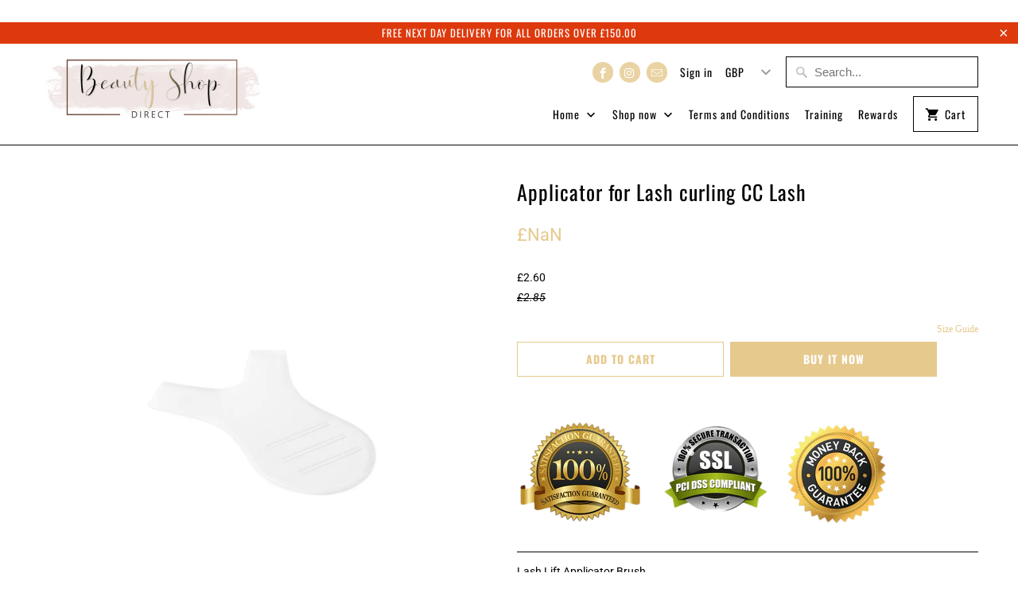

--- FILE ---
content_type: text/html; charset=utf-8
request_url: https://beautyshop.direct/products/applicator-for-lash-curling-cc-lash
body_size: 43769
content:
<!DOCTYPE html>
<html lang="en">
  <head>
<!-- Start of Booster Apps Seo-0.1-->
<title>Applicator for Lash curling CC Lash | Beauty Shop Direct</title><meta name="description" content="Lash Lift Applicator Brush" /><script type="application/ld+json">
  {
    "@context": "https://schema.org",
    "@type": "Organization",
    "name": "Beauty Shop Direct",
    "url": "https://beautyshop.direct",
    "description": "Beauty Shop Direct is a Leading Supplier of Beauty and Aesthetics products: Dermal fillers, mesotherapy, skin care, microneedling, bbglow, lashes \u0026 brows ","image": "https://beautyshop.direct/cdn/shop/t/7/assets/logo.png?891",
      "logo": "https://beautyshop.direct/cdn/shop/t/7/assets/logo.png?891","sameAs": ["https://facebook.com/directbeautyshop/?ref=br_rs"],
    "telephone": "01908561477",
    "address": {
      "@type": "PostalAddress",
      "streetAddress": "46 Saint Leonards Road",
      "addressLocality": "Northampton",
      "addressRegion": "England",
      "postalCode": "NN4 8DP",
      "addressCountry": "United Kingdom"
    }
  }
</script>

<script type="application/ld+json">
  {
    "@context": "https://schema.org",
    "@type": "WebSite",
    "name": "Beauty Shop Direct",
    "url": "https://beautyshop.direct",
    "potentialAction": {
      "@type": "SearchAction",
      "query-input": "required name=query",
      "target": "https://beautyshop.direct/search?q={query}"
    }
  }
</script><script type="application/ld+json">
  {
    "@context": "https://schema.org",
    "@type": "Product",
    "name": "Applicator for Lash curling CC Lash",
    "brand": {"@type": "Brand","name": "Beauty Shop Direct"},
    "sku": "CCBLSHAPL",
    "mpn": "",
    "description": "Lash Lift Applicator Brush",
    "url": "https://beautyshop.direct/products/applicator-for-lash-curling-cc-lash","image": "https://beautyshop.direct/cdn/shop/products/2_2000x.jpg?v=1652777344","itemCondition": "https://schema.org/NewCondition",
    "offers": [{
          "@type": "Offer","price": "2.60","priceCurrency": "GBP",
          "itemCondition": "https://schema.org/NewCondition",
          "url": "https://beautyshop.direct/products/applicator-for-lash-curling-cc-lash?variant=42327508812034",
          "sku": "CCBLSHAPL",
          "mpn": "",
          "availability" : "https://schema.org/InStock",
          "priceValidUntil": "2026-02-16","gtin14": ""}]}
</script>
<!-- end of Booster Apps SEO -->

    <!-- Global site tag (gtag.js) - Google Ads: 712463157 -->
<script async src="https://www.googletagmanager.com/gtag/js?id=AW-712463157"></script>
<script>
  window.dataLayer = window.dataLayer || [];
  function gtag(){dataLayer.push(arguments);}
  gtag('js', new Date());

  gtag('config', 'AW-712463157');
</script>

    <script type="application/ld+json">
{
  "@context": "https://schema.org/",
  "@type": "WebSite",
  "name": "Beauty Shop Direct",
  "url": "https://beautyshop.direct",
  "image":"https://cdn.shopify.com/s/files/1/0101/4549/7151/files/Harmonized_Boutique_logo2_0ea3883f-4f05-4da4-8869-65621fc8a129_280x@2x.png?v=1568360339",
  "potentialAction": {
    "@type": "SearchAction",
    "target": "https://beautyshop.direct/search?type=product&q={search_term_string}",
    "query-input": "required name=search_term_string"
  }
}
</script>
    <meta charset="utf-8">
    <meta http-equiv="cleartype" content="on">
    <meta name="robots" content="index,follow">

    
    

    

    

<meta name="author" content="Beauty Shop Direct">
<meta property="og:url" content="https://beautyshop.direct/products/applicator-for-lash-curling-cc-lash">
<meta property="og:site_name" content="Beauty Shop Direct">


  <meta property="og:type" content="product">
  <meta property="og:title" content="Applicator for Lash curling CC Lash">
  
    <meta property="og:image" content="http://beautyshop.direct/cdn/shop/products/2_600x.jpg?v=1652777344">
    <meta property="og:image:secure_url" content="https://beautyshop.direct/cdn/shop/products/2_600x.jpg?v=1652777344">
    
  
  <meta property="og:price:amount" content="2.60">
  <meta property="og:price:currency" content="GBP">


  <meta property="og:description" content="Lash Lift Applicator Brush">




<meta name="twitter:card" content="summary">

  <meta name="twitter:title" content="Applicator for Lash curling CC Lash">
  <meta name="twitter:description" content="Lash Lift Applicator Brush">
  <meta name="twitter:image" content="https://beautyshop.direct/cdn/shop/products/2_240x.jpg?v=1652777344">
  <meta name="twitter:image:width" content="240">
  <meta name="twitter:image:height" content="240">



    
    

    <!-- Mobile Specific Metas -->
    <meta name="HandheldFriendly" content="True">
    <meta name="MobileOptimized" content="320">
    <meta name="viewport" content="width=device-width,initial-scale=1">
    <meta name="theme-color" content="#ffffff">

    <!-- Stylesheets for Mobilia 5.5.7 -->
    <link href="//beautyshop.direct/cdn/shop/t/7/assets/styles.scss.css?v=101608873581654570651759333285" rel="stylesheet" type="text/css" media="all" />

    <!-- Icons -->
    
      <link rel="shortcut icon" type="image/x-icon" href="//beautyshop.direct/cdn/shop/files/FAVo_32x32.png?v=1613642754">
    
    <link rel="canonical" href="https://beautyshop.direct/products/applicator-for-lash-curling-cc-lash" />

    

    <script src="//beautyshop.direct/cdn/shop/t/7/assets/app.js?v=171789361210015194881641813732" type="text/javascript"></script>
    <script>window.performance && window.performance.mark && window.performance.mark('shopify.content_for_header.start');</script><meta name="google-site-verification" content="-p3bZ3aUWClFHdnNPQypakxdVXugPhO3_JDuTCu4L_E">
<meta name="facebook-domain-verification" content="11wc0w81ln9b9j7yzelvb64hr85ncg">
<meta name="facebook-domain-verification" content="lh87eosadmigcqlyct6l8td6dscdk4">
<meta id="shopify-digital-wallet" name="shopify-digital-wallet" content="/10145497151/digital_wallets/dialog">
<meta name="shopify-checkout-api-token" content="d7e8670c0358db43a93bf6eae015bb1f">
<meta id="in-context-paypal-metadata" data-shop-id="10145497151" data-venmo-supported="false" data-environment="production" data-locale="en_US" data-paypal-v4="true" data-currency="GBP">
<link rel="alternate" type="application/json+oembed" href="https://beautyshop.direct/products/applicator-for-lash-curling-cc-lash.oembed">
<script async="async" src="/checkouts/internal/preloads.js?locale=en-GB"></script>
<script id="shopify-features" type="application/json">{"accessToken":"d7e8670c0358db43a93bf6eae015bb1f","betas":["rich-media-storefront-analytics"],"domain":"beautyshop.direct","predictiveSearch":true,"shopId":10145497151,"locale":"en"}</script>
<script>var Shopify = Shopify || {};
Shopify.shop = "beauty-institute.myshopify.com";
Shopify.locale = "en";
Shopify.currency = {"active":"GBP","rate":"1.0"};
Shopify.country = "GB";
Shopify.theme = {"name":"Copy of Mobilia 2019 prior PayPal 3 pay int ","id":130052718850,"schema_name":"Mobilia","schema_version":"5.5.7","theme_store_id":null,"role":"main"};
Shopify.theme.handle = "null";
Shopify.theme.style = {"id":null,"handle":null};
Shopify.cdnHost = "beautyshop.direct/cdn";
Shopify.routes = Shopify.routes || {};
Shopify.routes.root = "/";</script>
<script type="module">!function(o){(o.Shopify=o.Shopify||{}).modules=!0}(window);</script>
<script>!function(o){function n(){var o=[];function n(){o.push(Array.prototype.slice.apply(arguments))}return n.q=o,n}var t=o.Shopify=o.Shopify||{};t.loadFeatures=n(),t.autoloadFeatures=n()}(window);</script>
<script id="shop-js-analytics" type="application/json">{"pageType":"product"}</script>
<script defer="defer" async type="module" src="//beautyshop.direct/cdn/shopifycloud/shop-js/modules/v2/client.init-shop-cart-sync_C5BV16lS.en.esm.js"></script>
<script defer="defer" async type="module" src="//beautyshop.direct/cdn/shopifycloud/shop-js/modules/v2/chunk.common_CygWptCX.esm.js"></script>
<script type="module">
  await import("//beautyshop.direct/cdn/shopifycloud/shop-js/modules/v2/client.init-shop-cart-sync_C5BV16lS.en.esm.js");
await import("//beautyshop.direct/cdn/shopifycloud/shop-js/modules/v2/chunk.common_CygWptCX.esm.js");

  window.Shopify.SignInWithShop?.initShopCartSync?.({"fedCMEnabled":true,"windoidEnabled":true});

</script>
<script>(function() {
  var isLoaded = false;
  function asyncLoad() {
    if (isLoaded) return;
    isLoaded = true;
    var urls = ["https:\/\/widgetic.com\/sdk\/sdk.js?shop=beauty-institute.myshopify.com","https:\/\/ecommplugins-scripts.trustpilot.com\/v2.1\/js\/header.min.js?settings=eyJrZXkiOiJ4dkRYd0VGQTZhWEx5WjdTIn0=\u0026shop=beauty-institute.myshopify.com","https:\/\/ecommplugins-trustboxsettings.trustpilot.com\/beauty-institute.myshopify.com.js?settings=1605819397548\u0026shop=beauty-institute.myshopify.com","https:\/\/widget.trustpilot.com\/bootstrap\/v5\/tp.widget.sync.bootstrap.min.js?shop=beauty-institute.myshopify.com","https:\/\/omnisnippet1.com\/platforms\/shopify.js?source=scriptTag\u0026v=2025-05-15T12\u0026shop=beauty-institute.myshopify.com"];
    for (var i = 0; i < urls.length; i++) {
      var s = document.createElement('script');
      s.type = 'text/javascript';
      s.async = true;
      s.src = urls[i];
      var x = document.getElementsByTagName('script')[0];
      x.parentNode.insertBefore(s, x);
    }
  };
  if(window.attachEvent) {
    window.attachEvent('onload', asyncLoad);
  } else {
    window.addEventListener('load', asyncLoad, false);
  }
})();</script>
<script id="__st">var __st={"a":10145497151,"offset":0,"reqid":"574075b5-894a-488a-84ce-aca371ac8bb2-1768678301","pageurl":"beautyshop.direct\/products\/applicator-for-lash-curling-cc-lash","u":"e8750a055e2a","p":"product","rtyp":"product","rid":7561919332610};</script>
<script>window.ShopifyPaypalV4VisibilityTracking = true;</script>
<script id="captcha-bootstrap">!function(){'use strict';const t='contact',e='account',n='new_comment',o=[[t,t],['blogs',n],['comments',n],[t,'customer']],c=[[e,'customer_login'],[e,'guest_login'],[e,'recover_customer_password'],[e,'create_customer']],r=t=>t.map((([t,e])=>`form[action*='/${t}']:not([data-nocaptcha='true']) input[name='form_type'][value='${e}']`)).join(','),a=t=>()=>t?[...document.querySelectorAll(t)].map((t=>t.form)):[];function s(){const t=[...o],e=r(t);return a(e)}const i='password',u='form_key',d=['recaptcha-v3-token','g-recaptcha-response','h-captcha-response',i],f=()=>{try{return window.sessionStorage}catch{return}},m='__shopify_v',_=t=>t.elements[u];function p(t,e,n=!1){try{const o=window.sessionStorage,c=JSON.parse(o.getItem(e)),{data:r}=function(t){const{data:e,action:n}=t;return t[m]||n?{data:e,action:n}:{data:t,action:n}}(c);for(const[e,n]of Object.entries(r))t.elements[e]&&(t.elements[e].value=n);n&&o.removeItem(e)}catch(o){console.error('form repopulation failed',{error:o})}}const l='form_type',E='cptcha';function T(t){t.dataset[E]=!0}const w=window,h=w.document,L='Shopify',v='ce_forms',y='captcha';let A=!1;((t,e)=>{const n=(g='f06e6c50-85a8-45c8-87d0-21a2b65856fe',I='https://cdn.shopify.com/shopifycloud/storefront-forms-hcaptcha/ce_storefront_forms_captcha_hcaptcha.v1.5.2.iife.js',D={infoText:'Protected by hCaptcha',privacyText:'Privacy',termsText:'Terms'},(t,e,n)=>{const o=w[L][v],c=o.bindForm;if(c)return c(t,g,e,D).then(n);var r;o.q.push([[t,g,e,D],n]),r=I,A||(h.body.append(Object.assign(h.createElement('script'),{id:'captcha-provider',async:!0,src:r})),A=!0)});var g,I,D;w[L]=w[L]||{},w[L][v]=w[L][v]||{},w[L][v].q=[],w[L][y]=w[L][y]||{},w[L][y].protect=function(t,e){n(t,void 0,e),T(t)},Object.freeze(w[L][y]),function(t,e,n,w,h,L){const[v,y,A,g]=function(t,e,n){const i=e?o:[],u=t?c:[],d=[...i,...u],f=r(d),m=r(i),_=r(d.filter((([t,e])=>n.includes(e))));return[a(f),a(m),a(_),s()]}(w,h,L),I=t=>{const e=t.target;return e instanceof HTMLFormElement?e:e&&e.form},D=t=>v().includes(t);t.addEventListener('submit',(t=>{const e=I(t);if(!e)return;const n=D(e)&&!e.dataset.hcaptchaBound&&!e.dataset.recaptchaBound,o=_(e),c=g().includes(e)&&(!o||!o.value);(n||c)&&t.preventDefault(),c&&!n&&(function(t){try{if(!f())return;!function(t){const e=f();if(!e)return;const n=_(t);if(!n)return;const o=n.value;o&&e.removeItem(o)}(t);const e=Array.from(Array(32),(()=>Math.random().toString(36)[2])).join('');!function(t,e){_(t)||t.append(Object.assign(document.createElement('input'),{type:'hidden',name:u})),t.elements[u].value=e}(t,e),function(t,e){const n=f();if(!n)return;const o=[...t.querySelectorAll(`input[type='${i}']`)].map((({name:t})=>t)),c=[...d,...o],r={};for(const[a,s]of new FormData(t).entries())c.includes(a)||(r[a]=s);n.setItem(e,JSON.stringify({[m]:1,action:t.action,data:r}))}(t,e)}catch(e){console.error('failed to persist form',e)}}(e),e.submit())}));const S=(t,e)=>{t&&!t.dataset[E]&&(n(t,e.some((e=>e===t))),T(t))};for(const o of['focusin','change'])t.addEventListener(o,(t=>{const e=I(t);D(e)&&S(e,y())}));const B=e.get('form_key'),M=e.get(l),P=B&&M;t.addEventListener('DOMContentLoaded',(()=>{const t=y();if(P)for(const e of t)e.elements[l].value===M&&p(e,B);[...new Set([...A(),...v().filter((t=>'true'===t.dataset.shopifyCaptcha))])].forEach((e=>S(e,t)))}))}(h,new URLSearchParams(w.location.search),n,t,e,['guest_login'])})(!0,!0)}();</script>
<script integrity="sha256-4kQ18oKyAcykRKYeNunJcIwy7WH5gtpwJnB7kiuLZ1E=" data-source-attribution="shopify.loadfeatures" defer="defer" src="//beautyshop.direct/cdn/shopifycloud/storefront/assets/storefront/load_feature-a0a9edcb.js" crossorigin="anonymous"></script>
<script data-source-attribution="shopify.dynamic_checkout.dynamic.init">var Shopify=Shopify||{};Shopify.PaymentButton=Shopify.PaymentButton||{isStorefrontPortableWallets:!0,init:function(){window.Shopify.PaymentButton.init=function(){};var t=document.createElement("script");t.src="https://beautyshop.direct/cdn/shopifycloud/portable-wallets/latest/portable-wallets.en.js",t.type="module",document.head.appendChild(t)}};
</script>
<script data-source-attribution="shopify.dynamic_checkout.buyer_consent">
  function portableWalletsHideBuyerConsent(e){var t=document.getElementById("shopify-buyer-consent"),n=document.getElementById("shopify-subscription-policy-button");t&&n&&(t.classList.add("hidden"),t.setAttribute("aria-hidden","true"),n.removeEventListener("click",e))}function portableWalletsShowBuyerConsent(e){var t=document.getElementById("shopify-buyer-consent"),n=document.getElementById("shopify-subscription-policy-button");t&&n&&(t.classList.remove("hidden"),t.removeAttribute("aria-hidden"),n.addEventListener("click",e))}window.Shopify?.PaymentButton&&(window.Shopify.PaymentButton.hideBuyerConsent=portableWalletsHideBuyerConsent,window.Shopify.PaymentButton.showBuyerConsent=portableWalletsShowBuyerConsent);
</script>
<script>
  function portableWalletsCleanup(e){e&&e.src&&console.error("Failed to load portable wallets script "+e.src);var t=document.querySelectorAll("shopify-accelerated-checkout .shopify-payment-button__skeleton, shopify-accelerated-checkout-cart .wallet-cart-button__skeleton"),e=document.getElementById("shopify-buyer-consent");for(let e=0;e<t.length;e++)t[e].remove();e&&e.remove()}function portableWalletsNotLoadedAsModule(e){e instanceof ErrorEvent&&"string"==typeof e.message&&e.message.includes("import.meta")&&"string"==typeof e.filename&&e.filename.includes("portable-wallets")&&(window.removeEventListener("error",portableWalletsNotLoadedAsModule),window.Shopify.PaymentButton.failedToLoad=e,"loading"===document.readyState?document.addEventListener("DOMContentLoaded",window.Shopify.PaymentButton.init):window.Shopify.PaymentButton.init())}window.addEventListener("error",portableWalletsNotLoadedAsModule);
</script>

<script type="module" src="https://beautyshop.direct/cdn/shopifycloud/portable-wallets/latest/portable-wallets.en.js" onError="portableWalletsCleanup(this)" crossorigin="anonymous"></script>
<script nomodule>
  document.addEventListener("DOMContentLoaded", portableWalletsCleanup);
</script>

<link id="shopify-accelerated-checkout-styles" rel="stylesheet" media="screen" href="https://beautyshop.direct/cdn/shopifycloud/portable-wallets/latest/accelerated-checkout-backwards-compat.css" crossorigin="anonymous">
<style id="shopify-accelerated-checkout-cart">
        #shopify-buyer-consent {
  margin-top: 1em;
  display: inline-block;
  width: 100%;
}

#shopify-buyer-consent.hidden {
  display: none;
}

#shopify-subscription-policy-button {
  background: none;
  border: none;
  padding: 0;
  text-decoration: underline;
  font-size: inherit;
  cursor: pointer;
}

#shopify-subscription-policy-button::before {
  box-shadow: none;
}

      </style>

<script>window.performance && window.performance.mark && window.performance.mark('shopify.content_for_header.end');</script>

    <noscript>
      <style>
        .image__fallback {
          width: 100vw;
          display: block !important;
          max-width: 100vw !important;
          margin-bottom: 0;
        }
        .no-js-only {
          display: inherit !important;
        }
        .icon-cart.cart-button {
          display: none;
        }
        .lazyload {
          opacity: 1;
          -webkit-filter: blur(0);
          filter: blur(0);
        }
        .animate_right,
        .animate_left,
        .animate_up,
        .animate_down {
          opacity: 1;
        }
        .flexslider .slides>li {
          display: block;
        }
        .product_section .product_form {
          opacity: 1;
        }
        .multi_select,
        form .select {
          display: block !important;
        }
        .swatch_options {
          display: none;
        }
      </style>
    </noscript>
  
<script>
    
    
    
    
    var gsf_conversion_data = {page_type : 'product', event : 'view_item', data : {product_data : [{variant_id : 42327508812034, product_id : 7561919332610, name : "Applicator for Lash curling CC Lash", price : "2.60", currency : "GBP", sku : "CCBLSHAPL", brand : "Beauty Shop Direct", variant : "Default Title", category : ""}], total_price : "2.60", shop_currency : "GBP"}};
    
</script>
<script type="text/javascript">
  //BOOSTER APPS COMMON JS CODE
  window.BoosterApps = window.BoosterApps || {};
  window.BoosterApps.common = window.BoosterApps.common || {};
  window.BoosterApps.common.shop = {
    permanent_domain: 'beauty-institute.myshopify.com',
    currency: "GBP",
    money_format: "\u003cdiv class=dualPrice\u003e\u003cspan class=money\u003e£{{amount}}\u003c\/span\u003e\u003c\/div\u003e",
    id: 10145497151
  };
  

  window.BoosterApps.common.template = 'product';
  window.BoosterApps.common.cart = {};
  window.BoosterApps.common.vapid_public_key = "BO5RJ2FA8w6MW2Qt1_MKSFtoVpVjUMLYkHb2arb7zZxEaYGTMuLvmZGabSHj8q0EwlzLWBAcAU_0z-z9Xps8kF8=";

  window.BoosterApps.cs_app_url = "/apps/ba_fb_app";

  window.BoosterApps.global_config = {"asset_urls":{"loy":{"init_js":"https:\/\/cdn.shopify.com\/s\/files\/1\/0194\/1736\/6592\/t\/1\/assets\/ba_loy_init.js?v=1620401857","widget_js":"https:\/\/cdn.shopify.com\/s\/files\/1\/0194\/1736\/6592\/t\/1\/assets\/ba_loy_widget.js?v=1621447075","widget_css":"https:\/\/cdn.shopify.com\/s\/files\/1\/0194\/1736\/6592\/t\/1\/assets\/ba_loy_widget.css?v=1621447078"},"rev":{"init_js":null,"widget_js":null,"modal_js":null,"widget_css":null,"modal_css":null},"pu":{"init_js":"https:\/\/cdn.shopify.com\/s\/files\/1\/0194\/1736\/6592\/t\/1\/assets\/ba_pu_init.js?v=1620495683"},"bis":{"init_js":"https:\/\/cdn.shopify.com\/s\/files\/1\/0194\/1736\/6592\/t\/1\/assets\/ba_bis_init.js?v=1620498752","modal_js":"https:\/\/cdn.shopify.com\/s\/files\/1\/0194\/1736\/6592\/t\/1\/assets\/ba_bis_modal.js?v=1620688877","modal_css":"https:\/\/cdn.shopify.com\/s\/files\/1\/0194\/1736\/6592\/t\/1\/assets\/ba_bis_modal.css?v=1620346071"},"global":{"helper_js":"https:\/\/cdn.shopify.com\/s\/files\/1\/0194\/1736\/6592\/t\/1\/assets\/ba_tracking.js?v=1620429234"}},"proxy_paths":{"pu":"\/apps\/ba_fb_app","app_metrics":"\/apps\/ba_fb_app\/app_metrics","push_subscription":"\/apps\/ba_fb_app\/push"},"aat":["speed","seo","pu"],"uat":true,"pv":false,"bam":false};



    window.BoosterApps.pu_config = null;


  for (i = 0; i < window.localStorage.length; i++) {
    var key = window.localStorage.key(i);
    if (key.slice(0,10) === "ba_msg_sub") {
      window.BoosterApps.can_update_cart = true;
    }
  }

  
    if (window.BoosterApps.common.template == 'product'){
      window.BoosterApps.common.product = {
        id: 7561919332610, price: 260, handle: "applicator-for-lash-curling-cc-lash", tags: ["all products"],
        available: true, title: "Applicator for Lash curling CC Lash", variants: [{"id":42327508812034,"title":"Default Title","option1":"Default Title","option2":null,"option3":null,"sku":"CCBLSHAPL","requires_shipping":true,"taxable":true,"featured_image":null,"available":true,"name":"Applicator for Lash curling CC Lash","public_title":null,"options":["Default Title"],"price":260,"weight":0,"compare_at_price":285,"inventory_management":"shopify","barcode":"","requires_selling_plan":false,"selling_plan_allocations":[]}]
      };
      window.BoosterApps.common.product.review_data = null;
    }
  

</script>

<script type="text/javascript">
  !function(e){var t={};function r(n){if(t[n])return t[n].exports;var o=t[n]={i:n,l:!1,exports:{}};return e[n].call(o.exports,o,o.exports,r),o.l=!0,o.exports}r.m=e,r.c=t,r.d=function(e,t,n){r.o(e,t)||Object.defineProperty(e,t,{enumerable:!0,get:n})},r.r=function(e){"undefined"!==typeof Symbol&&Symbol.toStringTag&&Object.defineProperty(e,Symbol.toStringTag,{value:"Module"}),Object.defineProperty(e,"__esModule",{value:!0})},r.t=function(e,t){if(1&t&&(e=r(e)),8&t)return e;if(4&t&&"object"===typeof e&&e&&e.__esModule)return e;var n=Object.create(null);if(r.r(n),Object.defineProperty(n,"default",{enumerable:!0,value:e}),2&t&&"string"!=typeof e)for(var o in e)r.d(n,o,function(t){return e[t]}.bind(null,o));return n},r.n=function(e){var t=e&&e.__esModule?function(){return e.default}:function(){return e};return r.d(t,"a",t),t},r.o=function(e,t){return Object.prototype.hasOwnProperty.call(e,t)},r.p="https://boosterapps.com/apps/push-marketing/packs/",r(r.s=19)}({19:function(e,t){}});
//# sourceMappingURL=application-6274f4e4faa56f1a8c14.js.map

  //Global snippet for Booster Apps
  //this is updated automatically - do not edit manually.

  function loadScript(src, defer, done) {
    var js = document.createElement('script');
    js.src = src;
    js.defer = defer;
    js.onload = function(){done();};
    js.onerror = function(){
      done(new Error('Failed to load script ' + src));
    };
    document.head.appendChild(js);
  }

  function browserSupportsAllFeatures() {
    return window.Promise && window.fetch && window.Symbol;
  }

  if (browserSupportsAllFeatures()) {
    main();
  } else {
    loadScript('https://polyfill-fastly.net/v3/polyfill.min.js?features=Promise,fetch', true, main);
  }

  function loadAppScripts(){



      loadScript(window.BoosterApps.global_config.asset_urls.pu.init_js, true, function(){});
  }

  function main(err) {
    //isolate the scope
    loadScript(window.BoosterApps.global_config.asset_urls.global.helper_js, false, loadAppScripts);
  }
</script>

<script type="text/javascript">var productDPHandle = 'applicator-for-lash-curling-cc-lash';variants = [];variants.push('{"id":' + 42327508812034 + ',"price":' + 260 + '}');productDPVariants = '[' + variants.join(",") + ']';var selectedProductDPPrice = '260';var isCart = false;var dualPriceStoreID = 1087;</script><div class="styleForDualPrice"><style>.dualPrice{display:none;}</style></div><script type="text/javascript">var intervalId = null;var varCounter = 0;var containScriptTagFirstControll = false;var containScriptTagSecondControll = false;window.onload = function() {scripts = document.getElementsByTagName("script");for (var i = 0; i < scripts.length; i++) {if (scripts[i].src.includes("dualPrice")) {containScriptTagFirstControll = true;}}if (!containScriptTagFirstControll) {intervalId = setInterval(function() {if(varCounter < 5) {varCounter++;scripts = document.getElementsByTagName("script");for (var i = 0; i < scripts.length; i++) {if (scripts[i].src.includes("dualPrice")) {containScriptTagSecondControll = true;}}} else {if (!containScriptTagSecondControll && typeof jQuery !== "undefined") {jQuery(".styleForDualPrice").remove();}  clearInterval(intervalId);}}, 50);} }</script><script type="text/javascript">var dp_activate_app = '0';var dp_base_price_type = '0';var dp_price_type_to_show = '0';var dp_first_price = '1';var dp_tax_percent = '20';var dp_dual_price_for_taxable_products = '0';var dp_tax_incl_label = 'incl. VAT';var dp_tax_excl_label = '';var dp_price_path = '[itemprop=price]';var dp_catalog_price_path = '.dualPrice';var dp_tax_incl_color = '#000000';var dp_tax_excl_color = '#2b68da';var dp_size_ratio = '1';var dp_show_compare_at_price = '0';var dp_is_init = '0';var dp_theme_role = 'main';var dp_money_format = '£$$amount&&';</script>
  


  


<script>
    
    
    
    
    var gsf_conversion_data = {page_type : 'product', event : 'view_item', data : {product_data : [{variant_id : 42327508812034, product_id : 7561919332610, name : "Applicator for Lash curling CC Lash", price : "2.60", currency : "GBP", sku : "CCBLSHAPL", brand : "Beauty Shop Direct", variant : "Default Title", category : ""}], total_price : "2.60", shop_currency : "GBP"}};
    
</script>

  <script src="https://manychat.com/static/js/shopify.js?account_id=101704907845078" id="manychat-header" defer="defer"></script>

<link href="https://monorail-edge.shopifysvc.com" rel="dns-prefetch">
<script>(function(){if ("sendBeacon" in navigator && "performance" in window) {try {var session_token_from_headers = performance.getEntriesByType('navigation')[0].serverTiming.find(x => x.name == '_s').description;} catch {var session_token_from_headers = undefined;}var session_cookie_matches = document.cookie.match(/_shopify_s=([^;]*)/);var session_token_from_cookie = session_cookie_matches && session_cookie_matches.length === 2 ? session_cookie_matches[1] : "";var session_token = session_token_from_headers || session_token_from_cookie || "";function handle_abandonment_event(e) {var entries = performance.getEntries().filter(function(entry) {return /monorail-edge.shopifysvc.com/.test(entry.name);});if (!window.abandonment_tracked && entries.length === 0) {window.abandonment_tracked = true;var currentMs = Date.now();var navigation_start = performance.timing.navigationStart;var payload = {shop_id: 10145497151,url: window.location.href,navigation_start,duration: currentMs - navigation_start,session_token,page_type: "product"};window.navigator.sendBeacon("https://monorail-edge.shopifysvc.com/v1/produce", JSON.stringify({schema_id: "online_store_buyer_site_abandonment/1.1",payload: payload,metadata: {event_created_at_ms: currentMs,event_sent_at_ms: currentMs}}));}}window.addEventListener('pagehide', handle_abandonment_event);}}());</script>
<script id="web-pixels-manager-setup">(function e(e,d,r,n,o){if(void 0===o&&(o={}),!Boolean(null===(a=null===(i=window.Shopify)||void 0===i?void 0:i.analytics)||void 0===a?void 0:a.replayQueue)){var i,a;window.Shopify=window.Shopify||{};var t=window.Shopify;t.analytics=t.analytics||{};var s=t.analytics;s.replayQueue=[],s.publish=function(e,d,r){return s.replayQueue.push([e,d,r]),!0};try{self.performance.mark("wpm:start")}catch(e){}var l=function(){var e={modern:/Edge?\/(1{2}[4-9]|1[2-9]\d|[2-9]\d{2}|\d{4,})\.\d+(\.\d+|)|Firefox\/(1{2}[4-9]|1[2-9]\d|[2-9]\d{2}|\d{4,})\.\d+(\.\d+|)|Chrom(ium|e)\/(9{2}|\d{3,})\.\d+(\.\d+|)|(Maci|X1{2}).+ Version\/(15\.\d+|(1[6-9]|[2-9]\d|\d{3,})\.\d+)([,.]\d+|)( \(\w+\)|)( Mobile\/\w+|) Safari\/|Chrome.+OPR\/(9{2}|\d{3,})\.\d+\.\d+|(CPU[ +]OS|iPhone[ +]OS|CPU[ +]iPhone|CPU IPhone OS|CPU iPad OS)[ +]+(15[._]\d+|(1[6-9]|[2-9]\d|\d{3,})[._]\d+)([._]\d+|)|Android:?[ /-](13[3-9]|1[4-9]\d|[2-9]\d{2}|\d{4,})(\.\d+|)(\.\d+|)|Android.+Firefox\/(13[5-9]|1[4-9]\d|[2-9]\d{2}|\d{4,})\.\d+(\.\d+|)|Android.+Chrom(ium|e)\/(13[3-9]|1[4-9]\d|[2-9]\d{2}|\d{4,})\.\d+(\.\d+|)|SamsungBrowser\/([2-9]\d|\d{3,})\.\d+/,legacy:/Edge?\/(1[6-9]|[2-9]\d|\d{3,})\.\d+(\.\d+|)|Firefox\/(5[4-9]|[6-9]\d|\d{3,})\.\d+(\.\d+|)|Chrom(ium|e)\/(5[1-9]|[6-9]\d|\d{3,})\.\d+(\.\d+|)([\d.]+$|.*Safari\/(?![\d.]+ Edge\/[\d.]+$))|(Maci|X1{2}).+ Version\/(10\.\d+|(1[1-9]|[2-9]\d|\d{3,})\.\d+)([,.]\d+|)( \(\w+\)|)( Mobile\/\w+|) Safari\/|Chrome.+OPR\/(3[89]|[4-9]\d|\d{3,})\.\d+\.\d+|(CPU[ +]OS|iPhone[ +]OS|CPU[ +]iPhone|CPU IPhone OS|CPU iPad OS)[ +]+(10[._]\d+|(1[1-9]|[2-9]\d|\d{3,})[._]\d+)([._]\d+|)|Android:?[ /-](13[3-9]|1[4-9]\d|[2-9]\d{2}|\d{4,})(\.\d+|)(\.\d+|)|Mobile Safari.+OPR\/([89]\d|\d{3,})\.\d+\.\d+|Android.+Firefox\/(13[5-9]|1[4-9]\d|[2-9]\d{2}|\d{4,})\.\d+(\.\d+|)|Android.+Chrom(ium|e)\/(13[3-9]|1[4-9]\d|[2-9]\d{2}|\d{4,})\.\d+(\.\d+|)|Android.+(UC? ?Browser|UCWEB|U3)[ /]?(15\.([5-9]|\d{2,})|(1[6-9]|[2-9]\d|\d{3,})\.\d+)\.\d+|SamsungBrowser\/(5\.\d+|([6-9]|\d{2,})\.\d+)|Android.+MQ{2}Browser\/(14(\.(9|\d{2,})|)|(1[5-9]|[2-9]\d|\d{3,})(\.\d+|))(\.\d+|)|K[Aa][Ii]OS\/(3\.\d+|([4-9]|\d{2,})\.\d+)(\.\d+|)/},d=e.modern,r=e.legacy,n=navigator.userAgent;return n.match(d)?"modern":n.match(r)?"legacy":"unknown"}(),u="modern"===l?"modern":"legacy",c=(null!=n?n:{modern:"",legacy:""})[u],f=function(e){return[e.baseUrl,"/wpm","/b",e.hashVersion,"modern"===e.buildTarget?"m":"l",".js"].join("")}({baseUrl:d,hashVersion:r,buildTarget:u}),m=function(e){var d=e.version,r=e.bundleTarget,n=e.surface,o=e.pageUrl,i=e.monorailEndpoint;return{emit:function(e){var a=e.status,t=e.errorMsg,s=(new Date).getTime(),l=JSON.stringify({metadata:{event_sent_at_ms:s},events:[{schema_id:"web_pixels_manager_load/3.1",payload:{version:d,bundle_target:r,page_url:o,status:a,surface:n,error_msg:t},metadata:{event_created_at_ms:s}}]});if(!i)return console&&console.warn&&console.warn("[Web Pixels Manager] No Monorail endpoint provided, skipping logging."),!1;try{return self.navigator.sendBeacon.bind(self.navigator)(i,l)}catch(e){}var u=new XMLHttpRequest;try{return u.open("POST",i,!0),u.setRequestHeader("Content-Type","text/plain"),u.send(l),!0}catch(e){return console&&console.warn&&console.warn("[Web Pixels Manager] Got an unhandled error while logging to Monorail."),!1}}}}({version:r,bundleTarget:l,surface:e.surface,pageUrl:self.location.href,monorailEndpoint:e.monorailEndpoint});try{o.browserTarget=l,function(e){var d=e.src,r=e.async,n=void 0===r||r,o=e.onload,i=e.onerror,a=e.sri,t=e.scriptDataAttributes,s=void 0===t?{}:t,l=document.createElement("script"),u=document.querySelector("head"),c=document.querySelector("body");if(l.async=n,l.src=d,a&&(l.integrity=a,l.crossOrigin="anonymous"),s)for(var f in s)if(Object.prototype.hasOwnProperty.call(s,f))try{l.dataset[f]=s[f]}catch(e){}if(o&&l.addEventListener("load",o),i&&l.addEventListener("error",i),u)u.appendChild(l);else{if(!c)throw new Error("Did not find a head or body element to append the script");c.appendChild(l)}}({src:f,async:!0,onload:function(){if(!function(){var e,d;return Boolean(null===(d=null===(e=window.Shopify)||void 0===e?void 0:e.analytics)||void 0===d?void 0:d.initialized)}()){var d=window.webPixelsManager.init(e)||void 0;if(d){var r=window.Shopify.analytics;r.replayQueue.forEach((function(e){var r=e[0],n=e[1],o=e[2];d.publishCustomEvent(r,n,o)})),r.replayQueue=[],r.publish=d.publishCustomEvent,r.visitor=d.visitor,r.initialized=!0}}},onerror:function(){return m.emit({status:"failed",errorMsg:"".concat(f," has failed to load")})},sri:function(e){var d=/^sha384-[A-Za-z0-9+/=]+$/;return"string"==typeof e&&d.test(e)}(c)?c:"",scriptDataAttributes:o}),m.emit({status:"loading"})}catch(e){m.emit({status:"failed",errorMsg:(null==e?void 0:e.message)||"Unknown error"})}}})({shopId: 10145497151,storefrontBaseUrl: "https://beautyshop.direct",extensionsBaseUrl: "https://extensions.shopifycdn.com/cdn/shopifycloud/web-pixels-manager",monorailEndpoint: "https://monorail-edge.shopifysvc.com/unstable/produce_batch",surface: "storefront-renderer",enabledBetaFlags: ["2dca8a86"],webPixelsConfigList: [{"id":"2237530487","configuration":"{\"account_ID\":\"69425\",\"google_analytics_tracking_tag\":\"1\",\"measurement_id\":\"2\",\"api_secret\":\"3\",\"shop_settings\":\"{\\\"custom_pixel_script\\\":\\\"https:\\\\\\\/\\\\\\\/storage.googleapis.com\\\\\\\/gsf-scripts\\\\\\\/custom-pixels\\\\\\\/beauty-institute.js\\\"}\"}","eventPayloadVersion":"v1","runtimeContext":"LAX","scriptVersion":"c6b888297782ed4a1cba19cda43d6625","type":"APP","apiClientId":1558137,"privacyPurposes":[],"dataSharingAdjustments":{"protectedCustomerApprovalScopes":["read_customer_address","read_customer_email","read_customer_name","read_customer_personal_data","read_customer_phone"]}},{"id":"925270391","configuration":"{\"config\":\"{\\\"pixel_id\\\":\\\"AW-711883355\\\",\\\"target_country\\\":\\\"GB\\\",\\\"gtag_events\\\":[{\\\"type\\\":\\\"search\\\",\\\"action_label\\\":\\\"AW-711883355\\\/Z43OCNaE3akBENv0udMC\\\"},{\\\"type\\\":\\\"begin_checkout\\\",\\\"action_label\\\":\\\"AW-711883355\\\/vamMCNOE3akBENv0udMC\\\"},{\\\"type\\\":\\\"view_item\\\",\\\"action_label\\\":[\\\"AW-711883355\\\/rz3OCM2E3akBENv0udMC\\\",\\\"MC-9Q7ZTP0NCN\\\"]},{\\\"type\\\":\\\"purchase\\\",\\\"action_label\\\":[\\\"AW-711883355\\\/VtPjCMqE3akBENv0udMC\\\",\\\"MC-9Q7ZTP0NCN\\\"]},{\\\"type\\\":\\\"page_view\\\",\\\"action_label\\\":[\\\"AW-711883355\\\/EinPCMeE3akBENv0udMC\\\",\\\"MC-9Q7ZTP0NCN\\\"]},{\\\"type\\\":\\\"add_payment_info\\\",\\\"action_label\\\":\\\"AW-711883355\\\/lSB8CNmE3akBENv0udMC\\\"},{\\\"type\\\":\\\"add_to_cart\\\",\\\"action_label\\\":\\\"AW-711883355\\\/IqJ3CNCE3akBENv0udMC\\\"}],\\\"enable_monitoring_mode\\\":false}\"}","eventPayloadVersion":"v1","runtimeContext":"OPEN","scriptVersion":"b2a88bafab3e21179ed38636efcd8a93","type":"APP","apiClientId":1780363,"privacyPurposes":[],"dataSharingAdjustments":{"protectedCustomerApprovalScopes":["read_customer_address","read_customer_email","read_customer_name","read_customer_personal_data","read_customer_phone"]}},{"id":"395477250","configuration":"{\"pixelCode\":\"C7PD5Q240CK6SQS6ATEG\"}","eventPayloadVersion":"v1","runtimeContext":"STRICT","scriptVersion":"22e92c2ad45662f435e4801458fb78cc","type":"APP","apiClientId":4383523,"privacyPurposes":["ANALYTICS","MARKETING","SALE_OF_DATA"],"dataSharingAdjustments":{"protectedCustomerApprovalScopes":["read_customer_address","read_customer_email","read_customer_name","read_customer_personal_data","read_customer_phone"]}},{"id":"126353666","configuration":"{\"pixel_id\":\"824762318040130\",\"pixel_type\":\"facebook_pixel\",\"metaapp_system_user_token\":\"-\"}","eventPayloadVersion":"v1","runtimeContext":"OPEN","scriptVersion":"ca16bc87fe92b6042fbaa3acc2fbdaa6","type":"APP","apiClientId":2329312,"privacyPurposes":["ANALYTICS","MARKETING","SALE_OF_DATA"],"dataSharingAdjustments":{"protectedCustomerApprovalScopes":["read_customer_address","read_customer_email","read_customer_name","read_customer_personal_data","read_customer_phone"]}},{"id":"shopify-app-pixel","configuration":"{}","eventPayloadVersion":"v1","runtimeContext":"STRICT","scriptVersion":"0450","apiClientId":"shopify-pixel","type":"APP","privacyPurposes":["ANALYTICS","MARKETING"]},{"id":"shopify-custom-pixel","eventPayloadVersion":"v1","runtimeContext":"LAX","scriptVersion":"0450","apiClientId":"shopify-pixel","type":"CUSTOM","privacyPurposes":["ANALYTICS","MARKETING"]}],isMerchantRequest: false,initData: {"shop":{"name":"Beauty Shop Direct","paymentSettings":{"currencyCode":"GBP"},"myshopifyDomain":"beauty-institute.myshopify.com","countryCode":"GB","storefrontUrl":"https:\/\/beautyshop.direct"},"customer":null,"cart":null,"checkout":null,"productVariants":[{"price":{"amount":2.6,"currencyCode":"GBP"},"product":{"title":"Applicator for Lash curling CC Lash","vendor":"Beauty Shop Direct","id":"7561919332610","untranslatedTitle":"Applicator for Lash curling CC Lash","url":"\/products\/applicator-for-lash-curling-cc-lash","type":""},"id":"42327508812034","image":{"src":"\/\/beautyshop.direct\/cdn\/shop\/products\/2.jpg?v=1652777344"},"sku":"CCBLSHAPL","title":"Default Title","untranslatedTitle":"Default Title"}],"purchasingCompany":null},},"https://beautyshop.direct/cdn","fcfee988w5aeb613cpc8e4bc33m6693e112",{"modern":"","legacy":""},{"shopId":"10145497151","storefrontBaseUrl":"https:\/\/beautyshop.direct","extensionBaseUrl":"https:\/\/extensions.shopifycdn.com\/cdn\/shopifycloud\/web-pixels-manager","surface":"storefront-renderer","enabledBetaFlags":"[\"2dca8a86\"]","isMerchantRequest":"false","hashVersion":"fcfee988w5aeb613cpc8e4bc33m6693e112","publish":"custom","events":"[[\"page_viewed\",{}],[\"product_viewed\",{\"productVariant\":{\"price\":{\"amount\":2.6,\"currencyCode\":\"GBP\"},\"product\":{\"title\":\"Applicator for Lash curling CC Lash\",\"vendor\":\"Beauty Shop Direct\",\"id\":\"7561919332610\",\"untranslatedTitle\":\"Applicator for Lash curling CC Lash\",\"url\":\"\/products\/applicator-for-lash-curling-cc-lash\",\"type\":\"\"},\"id\":\"42327508812034\",\"image\":{\"src\":\"\/\/beautyshop.direct\/cdn\/shop\/products\/2.jpg?v=1652777344\"},\"sku\":\"CCBLSHAPL\",\"title\":\"Default Title\",\"untranslatedTitle\":\"Default Title\"}}]]"});</script><script>
  window.ShopifyAnalytics = window.ShopifyAnalytics || {};
  window.ShopifyAnalytics.meta = window.ShopifyAnalytics.meta || {};
  window.ShopifyAnalytics.meta.currency = 'GBP';
  var meta = {"product":{"id":7561919332610,"gid":"gid:\/\/shopify\/Product\/7561919332610","vendor":"Beauty Shop Direct","type":"","handle":"applicator-for-lash-curling-cc-lash","variants":[{"id":42327508812034,"price":260,"name":"Applicator for Lash curling CC Lash","public_title":null,"sku":"CCBLSHAPL"}],"remote":false},"page":{"pageType":"product","resourceType":"product","resourceId":7561919332610,"requestId":"574075b5-894a-488a-84ce-aca371ac8bb2-1768678301"}};
  for (var attr in meta) {
    window.ShopifyAnalytics.meta[attr] = meta[attr];
  }
</script>
<script class="analytics">
  (function () {
    var customDocumentWrite = function(content) {
      var jquery = null;

      if (window.jQuery) {
        jquery = window.jQuery;
      } else if (window.Checkout && window.Checkout.$) {
        jquery = window.Checkout.$;
      }

      if (jquery) {
        jquery('body').append(content);
      }
    };

    var hasLoggedConversion = function(token) {
      if (token) {
        return document.cookie.indexOf('loggedConversion=' + token) !== -1;
      }
      return false;
    }

    var setCookieIfConversion = function(token) {
      if (token) {
        var twoMonthsFromNow = new Date(Date.now());
        twoMonthsFromNow.setMonth(twoMonthsFromNow.getMonth() + 2);

        document.cookie = 'loggedConversion=' + token + '; expires=' + twoMonthsFromNow;
      }
    }

    var trekkie = window.ShopifyAnalytics.lib = window.trekkie = window.trekkie || [];
    if (trekkie.integrations) {
      return;
    }
    trekkie.methods = [
      'identify',
      'page',
      'ready',
      'track',
      'trackForm',
      'trackLink'
    ];
    trekkie.factory = function(method) {
      return function() {
        var args = Array.prototype.slice.call(arguments);
        args.unshift(method);
        trekkie.push(args);
        return trekkie;
      };
    };
    for (var i = 0; i < trekkie.methods.length; i++) {
      var key = trekkie.methods[i];
      trekkie[key] = trekkie.factory(key);
    }
    trekkie.load = function(config) {
      trekkie.config = config || {};
      trekkie.config.initialDocumentCookie = document.cookie;
      var first = document.getElementsByTagName('script')[0];
      var script = document.createElement('script');
      script.type = 'text/javascript';
      script.onerror = function(e) {
        var scriptFallback = document.createElement('script');
        scriptFallback.type = 'text/javascript';
        scriptFallback.onerror = function(error) {
                var Monorail = {
      produce: function produce(monorailDomain, schemaId, payload) {
        var currentMs = new Date().getTime();
        var event = {
          schema_id: schemaId,
          payload: payload,
          metadata: {
            event_created_at_ms: currentMs,
            event_sent_at_ms: currentMs
          }
        };
        return Monorail.sendRequest("https://" + monorailDomain + "/v1/produce", JSON.stringify(event));
      },
      sendRequest: function sendRequest(endpointUrl, payload) {
        // Try the sendBeacon API
        if (window && window.navigator && typeof window.navigator.sendBeacon === 'function' && typeof window.Blob === 'function' && !Monorail.isIos12()) {
          var blobData = new window.Blob([payload], {
            type: 'text/plain'
          });

          if (window.navigator.sendBeacon(endpointUrl, blobData)) {
            return true;
          } // sendBeacon was not successful

        } // XHR beacon

        var xhr = new XMLHttpRequest();

        try {
          xhr.open('POST', endpointUrl);
          xhr.setRequestHeader('Content-Type', 'text/plain');
          xhr.send(payload);
        } catch (e) {
          console.log(e);
        }

        return false;
      },
      isIos12: function isIos12() {
        return window.navigator.userAgent.lastIndexOf('iPhone; CPU iPhone OS 12_') !== -1 || window.navigator.userAgent.lastIndexOf('iPad; CPU OS 12_') !== -1;
      }
    };
    Monorail.produce('monorail-edge.shopifysvc.com',
      'trekkie_storefront_load_errors/1.1',
      {shop_id: 10145497151,
      theme_id: 130052718850,
      app_name: "storefront",
      context_url: window.location.href,
      source_url: "//beautyshop.direct/cdn/s/trekkie.storefront.cd680fe47e6c39ca5d5df5f0a32d569bc48c0f27.min.js"});

        };
        scriptFallback.async = true;
        scriptFallback.src = '//beautyshop.direct/cdn/s/trekkie.storefront.cd680fe47e6c39ca5d5df5f0a32d569bc48c0f27.min.js';
        first.parentNode.insertBefore(scriptFallback, first);
      };
      script.async = true;
      script.src = '//beautyshop.direct/cdn/s/trekkie.storefront.cd680fe47e6c39ca5d5df5f0a32d569bc48c0f27.min.js';
      first.parentNode.insertBefore(script, first);
    };
    trekkie.load(
      {"Trekkie":{"appName":"storefront","development":false,"defaultAttributes":{"shopId":10145497151,"isMerchantRequest":null,"themeId":130052718850,"themeCityHash":"15069190714211176796","contentLanguage":"en","currency":"GBP","eventMetadataId":"bd52e4dd-6b39-47e4-b694-aa05056215eb"},"isServerSideCookieWritingEnabled":true,"monorailRegion":"shop_domain","enabledBetaFlags":["65f19447"]},"Session Attribution":{},"S2S":{"facebookCapiEnabled":true,"source":"trekkie-storefront-renderer","apiClientId":580111}}
    );

    var loaded = false;
    trekkie.ready(function() {
      if (loaded) return;
      loaded = true;

      window.ShopifyAnalytics.lib = window.trekkie;

      var originalDocumentWrite = document.write;
      document.write = customDocumentWrite;
      try { window.ShopifyAnalytics.merchantGoogleAnalytics.call(this); } catch(error) {};
      document.write = originalDocumentWrite;

      window.ShopifyAnalytics.lib.page(null,{"pageType":"product","resourceType":"product","resourceId":7561919332610,"requestId":"574075b5-894a-488a-84ce-aca371ac8bb2-1768678301","shopifyEmitted":true});

      var match = window.location.pathname.match(/checkouts\/(.+)\/(thank_you|post_purchase)/)
      var token = match? match[1]: undefined;
      if (!hasLoggedConversion(token)) {
        setCookieIfConversion(token);
        window.ShopifyAnalytics.lib.track("Viewed Product",{"currency":"GBP","variantId":42327508812034,"productId":7561919332610,"productGid":"gid:\/\/shopify\/Product\/7561919332610","name":"Applicator for Lash curling CC Lash","price":"2.60","sku":"CCBLSHAPL","brand":"Beauty Shop Direct","variant":null,"category":"","nonInteraction":true,"remote":false},undefined,undefined,{"shopifyEmitted":true});
      window.ShopifyAnalytics.lib.track("monorail:\/\/trekkie_storefront_viewed_product\/1.1",{"currency":"GBP","variantId":42327508812034,"productId":7561919332610,"productGid":"gid:\/\/shopify\/Product\/7561919332610","name":"Applicator for Lash curling CC Lash","price":"2.60","sku":"CCBLSHAPL","brand":"Beauty Shop Direct","variant":null,"category":"","nonInteraction":true,"remote":false,"referer":"https:\/\/beautyshop.direct\/products\/applicator-for-lash-curling-cc-lash"});
      }
    });


        var eventsListenerScript = document.createElement('script');
        eventsListenerScript.async = true;
        eventsListenerScript.src = "//beautyshop.direct/cdn/shopifycloud/storefront/assets/shop_events_listener-3da45d37.js";
        document.getElementsByTagName('head')[0].appendChild(eventsListenerScript);

})();</script>
  <script>
  if (!window.ga || (window.ga && typeof window.ga !== 'function')) {
    window.ga = function ga() {
      (window.ga.q = window.ga.q || []).push(arguments);
      if (window.Shopify && window.Shopify.analytics && typeof window.Shopify.analytics.publish === 'function') {
        window.Shopify.analytics.publish("ga_stub_called", {}, {sendTo: "google_osp_migration"});
      }
      console.error("Shopify's Google Analytics stub called with:", Array.from(arguments), "\nSee https://help.shopify.com/manual/promoting-marketing/pixels/pixel-migration#google for more information.");
    };
    if (window.Shopify && window.Shopify.analytics && typeof window.Shopify.analytics.publish === 'function') {
      window.Shopify.analytics.publish("ga_stub_initialized", {}, {sendTo: "google_osp_migration"});
    }
  }
</script>
<script
  defer
  src="https://beautyshop.direct/cdn/shopifycloud/perf-kit/shopify-perf-kit-3.0.4.min.js"
  data-application="storefront-renderer"
  data-shop-id="10145497151"
  data-render-region="gcp-us-east1"
  data-page-type="product"
  data-theme-instance-id="130052718850"
  data-theme-name="Mobilia"
  data-theme-version="5.5.7"
  data-monorail-region="shop_domain"
  data-resource-timing-sampling-rate="10"
  data-shs="true"
  data-shs-beacon="true"
  data-shs-export-with-fetch="true"
  data-shs-logs-sample-rate="1"
  data-shs-beacon-endpoint="https://beautyshop.direct/api/collect"
></script>
</head>
  <body class="product"
    data-money-format="<div class=dualPrice><span class=money>£{{amount}}</span></div>">

            
              


            

    <div id="shopify-section-header" class="shopify-section header-section">
  <div class="promo_banner js-promo_banner">
    
      <a href="https://beautyshop.direct/pages/delivery">
        <p>FREE NEXT DAY DELIVERY FOR ALL ORDERS OVER £150.00</p>
      </a>
    
    <div class="promo_banner-close"></div>
  </div>

<div class="header header_border">
  <div class="container content">
    <div class="sixteen columns">
    <div class="four columns logo header-logo alpha">
      <a href="https://beautyshop.direct" title="Beauty Shop Direct">
        
          <img src="//beautyshop.direct/cdn/shop/files/Harmonized_Boutique_logo2_0ea3883f-4f05-4da4-8869-65621fc8a129_280x@2x.png?v=1613642785" alt="Beauty Shop Direct" />
        
      </a>
    </div>

    <div class="twelve nav omega">
      <div class="mobile_hidden mobile_menu_container" role="navigation">
        <ul class="top_menu search_nav">
          
          
            <li>
              <ul class="social_icons">
  

  
    <li class="facebook"><a href="https://facebook.com/" title="Beauty Shop Direct on Facebook" rel="me" target="_blank"><span class="icon-facebook"></span></a></li>
  

  

  

  

  

  

  

  
    <li class="instagram"><a href="https://instagram.com/" title="Beauty Shop Direct on Instagram" rel="me" target="_blank"><span class="icon-instagram"></span></a></li>
  

  

  

  
    <li class="email"><a href="mailto:info@beautyshop.direct" title="Email Beauty Shop Direct" rel="me" target="_blank"><span class="icon-email"></span></a></li>
  
</ul>
            </li>
          
          
          
            
              <li>
                <a href="/account/login" id="customer_login_link">Sign in</a>
              </li>
            
          
          
            <li>
              <select id="currencies" class="currencies " name="currencies">
  
  
  <option value="GBP" selected="selected">GBP</option>
  
    
  
    
    <option value="USD">USD</option>
    
  
    
    <option value="RUB">RUB</option>
    
  
    
    <option value="ILS">ILS</option>
    
  
    
    <option value="EUR">EUR</option>
    
  
</select>
            </li>
          
          
            <li>
              <form class="search" action="/search">
                
                  <input type="hidden" name="type" value="product" />
                
                <input type="text" name="q" class="search_box" placeholder="Search..." value="" autocapitalize="off" autocomplete="off" autocorrect="off" />
              </form>
            </li>
          
        </ul>
        <ul class="main menu">
          
          
            
              <li class="dropdown sub-menu" aria-haspopup="true" aria-expanded="false">

                <a 
                    class="" 
                  >
                  Home <span class="icon-arrow-down"></span>
                </a>

                <ul class="animated fadeInUp">
                  
                    
                      <li><a href="/pages/delivery">DELIVERY</a></li>
                    
                  
                    
                      <li><a href="/pages/about-us">ABOUT US</a></li>
                    
                  
                    
                      <li><a href="/pages/contact-us">CONTACT US</a></li>
                    
                  
                </ul>
              </li>
            
          
            
              <li class="dropdown sub-menu" aria-haspopup="true" aria-expanded="false">

                <a 
                    class="" 
                  >
                  Shop now  <span class="icon-arrow-down"></span>
                </a>

                <ul class="animated fadeInUp">
                  
                    
                      <li><a href="/collections/hyalax">Dermal Fillers</a></li>
                    
                  
                    
                      <li><a href="/collections/otesaly">Meso Therapy</a></li>
                    
                  
                    
                      <li><a href="https://beautyshop.direct/collections/lashes-brows">Lashes & Brows</a></li>
                    
                  
                    
                      <li><a href="/collections/skin-care">Skin Care</a></li>
                    
                  
                    
                      <li><a href="/collections/corses">Microneedling</a></li>
                    
                  
                    
                      <li><a href="/collections/semi-permanent">SEMI PERMANENT</a></li>
                    
                  
                    
                      <li><a href="/collections/tools">Tools</a></li>
                    
                  
                    
                      <li><a href="/collections/special-offer">Special Offers </a></li>
                    
                  
                </ul>
              </li>
            
          
            
              <li>
                <a href="/pages/terms-of-service" >Terms and Conditions </a>
              </li>
            
          
            
              <li>
                <a href="/pages/training" >Training </a>
              </li>
            
          
            
              <li>
                <a href="https://beautyshop.direct/pages/reward" >Rewards</a>
              </li>
            
          
        </ul>
      </div>
      <ul class="nav_buttons menu">
        <li class="navicon_button">
          <a href="#" class="navicon" title="Menu" aria-haspopup="true" aria-label="Menu"><span class="icon-menu"></span><span class="button_label">Menu</span></a>
        </li>
        <li>
          <a href="/cart" class="cart_button " title="Cart"><span class="icon-cart"></span><span class="button_label">Cart</span></a>
        </li>
      </ul>
    </div>
  </div>
</div>
</div>

<div class="nav">
  <ul class="mobile_menu toggle_menu">
    
    <li>
      <form class="search" action="/search">
        
          <input type="hidden" name="type" value="product" />
        
        <input type="text" name="q" class="search_box" placeholder="Search..." value="" />
      </form>
    </li>
    
    
      
        <li class="sub-menu ">
          
            <a href class="text_link">Home</a>
          
          <span aria-haspopup="true" aria-expanded="false">+</span>
          <ul>
            
              
                <li >
                  <a href="/pages/delivery">DELIVERY</a>
                </li>
              
            
              
                <li >
                  <a href="/pages/about-us">ABOUT US</a>
                </li>
              
            
              
                <li >
                  <a href="/pages/contact-us">CONTACT US</a>
                </li>
              
            
          </ul>
        </li>
      
    
      
        <li class="sub-menu ">
          
            <a href class="text_link">Shop now </a>
          
          <span aria-haspopup="true" aria-expanded="false">+</span>
          <ul>
            
              
                <li >
                  <a href="/collections/hyalax">Dermal Fillers</a>
                </li>
              
            
              
                <li >
                  <a href="/collections/otesaly">Meso Therapy</a>
                </li>
              
            
              
                <li >
                  <a href="https://beautyshop.direct/collections/lashes-brows">Lashes & Brows</a>
                </li>
              
            
              
                <li >
                  <a href="/collections/skin-care">Skin Care</a>
                </li>
              
            
              
                <li >
                  <a href="/collections/corses">Microneedling</a>
                </li>
              
            
              
                <li >
                  <a href="/collections/semi-permanent">SEMI PERMANENT</a>
                </li>
              
            
              
                <li >
                  <a href="/collections/tools">Tools</a>
                </li>
              
            
              
                <li >
                  <a href="/collections/special-offer">Special Offers </a>
                </li>
              
            
          </ul>
        </li>
      
    
      
        <li >
          <a href="/pages/terms-of-service">Terms and Conditions </a>
        </li>
      
    
      
        <li >
          <a href="/pages/training">Training </a>
        </li>
      
    
      
        <li >
          <a href="https://beautyshop.direct/pages/reward">Rewards</a>
        </li>
      
    
    
    
      
        <li>
          <a href="/account/login" id="customer_login_link">Sign in</a>
        </li>
      
    
    
    <li class="currency-container">
      
        <select id="currencies" class="currencies inline" name="currencies">
  
  
  <option value="GBP" selected="selected">GBP</option>
  
    
  
    
    <option value="USD">USD</option>
    
  
    
    <option value="RUB">RUB</option>
    
  
    
    <option value="ILS">ILS</option>
    
  
    
    <option value="EUR">EUR</option>
    
  
</select>
      
    </li>
  </ul>
</div>
<div class="fixed_header"></div>

<style>
  .header-logo.logo a {
    max-width: 280px;
    padding-top: 0px;
  }

  ul.top_menu {
    padding-top: 0px;
  }

  div.promo_banner {
    background-color: #dd390d;
    
  }

  

  div.promo_banner a,
  div.promo_banner p,
  .promo_banner-close {
    color: #ffffff;
  }

</style>


</div>

    <div class="container">
        

<div id="shopify-section-product-template" class="shopify-section product-template-section"><div class="sixteen columns">
  <div class="clearfix breadcrumb">
    <div class="right">
      
      
    </div>
  </div>
</div>





  <div class="sixteen columns">
    <div class="product-7561919332610">


  <div class="section product_section clearfix  product_slideshow_animation--none"
       data-thumbnail="bottom-thumbnails"
       data-slideshow-animation="none"
       data-slideshow-speed="6"
       itemscope itemtype="http://schema.org/Product">

    <div class="eight columns product-image--align-left alpha">
       
<div class="flexslider product_gallery product-7561919332610-gallery product_slider ">
  <ul class="slides">
    
      <li data-thumb="//beautyshop.direct/cdn/shop/products/2_300x.jpg?v=1652777344" data-title="Applicator for Lash curling CC Lash - Beauty Shop Direct">
        
          <a href="//beautyshop.direct/cdn/shop/products/2_2048x.jpg?v=1652777344" class="fancybox" data-fancybox-group="7561919332610">
          <div class="image__container" style="max-width: 2000px">
            <img  src="//beautyshop.direct/cdn/shop/products/2_300x.jpg?v=1652777344"
                  alt="Applicator for Lash curling CC Lash - Beauty Shop Direct"
                  class=" lazyload lazyload--fade-in featured_image"
                  data-index="0"
                  data-image-id="37291589271810"
                  data-sizes="auto"
                  data-src="//beautyshop.direct/cdn/shop/products/2_2048x.jpg?v=1652777344"
                  data-srcset=" //beautyshop.direct/cdn/shop/products/2_2048x.jpg?v=1652777344 2048w,
                                //beautyshop.direct/cdn/shop/products/2_1600x.jpg?v=1652777344 1600w,
                                //beautyshop.direct/cdn/shop/products/2_1200x.jpg?v=1652777344 1200w,
                                //beautyshop.direct/cdn/shop/products/2_1000x.jpg?v=1652777344 1000w,
                                //beautyshop.direct/cdn/shop/products/2_800x.jpg?v=1652777344 800w,
                                //beautyshop.direct/cdn/shop/products/2_600x.jpg?v=1652777344 600w,
                                //beautyshop.direct/cdn/shop/products/2_400x.jpg?v=1652777344 400w"
                   />
            </div>
          </a>
        
      </li>
    
  </ul>
</div>
    </div>

    <div class="eight columns omega">

      
      

      

      <h1 class="product_name" itemprop="name">Applicator for Lash curling CC Lash</h1>

      
        <span class="shopify-product-reviews-badge" data-id="7561919332610"></span>
      

       

      

      
        <p class="modal_price" itemprop="offers" itemscope itemtype="http://schema.org/Offer">
          <meta itemprop="priceCurrency" content="GBP" />
          <meta itemprop="seller" content="Beauty Shop Direct" />
          <link itemprop="availability" href="http://schema.org/InStock">
          <meta itemprop="itemCondition" itemtype="http://schema.org/OfferItemCondition" content="http://schema.org/NewCondition"/>

          <span class="sold_out"></span>
          <span itemprop="price" content="2.60" class="sale">
            <span class="current_price ">
              
                <span class="money"><div class=dualPrice><span class=money>£2.60</span></div></span>
              
            </span>
          </span>
          <span class="was_price">
          
            <span class="money"><div class=dualPrice><span class=money>£2.85</span></div></span>
          
          </span>
        </p>

        
  <div class="notify_form notify-form-7561919332610" id="notify-form-7561919332610" style="display:none">
    <p class="message"></p>
    <form method="post" action="/contact#notify_me" id="notify_me" accept-charset="UTF-8" class="contact-form"><input type="hidden" name="form_type" value="contact" /><input type="hidden" name="utf8" value="✓" />
      
        <p>
          <label aria-hidden="true" class="visuallyhidden" for="contact[email]">Notify me when this product is available:</label>

          
            <p>Notify me when this product is available:</p>
          
          <div class="notify_form__inputs "  data-body="Please notify me when Applicator for Lash curling CC Lash becomes available - https://beautyshop.direct/products/applicator-for-lash-curling-cc-lash">
            
          </div>
        </p>
      
    </form>
  </div>

      

     

      
        

  

  

  <div class="clearfix product_form init
        "
        id="product-form-7561919332610product-template"
        data-money-format="<div class=dualPrice><span class=money>£{{amount}}</span></div>"
        data-shop-currency="GBP"
        data-select-id="product-select-7561919332610productproduct-template"
        data-enable-state="true"
        data-product="{&quot;id&quot;:7561919332610,&quot;title&quot;:&quot;Applicator for Lash curling CC Lash&quot;,&quot;handle&quot;:&quot;applicator-for-lash-curling-cc-lash&quot;,&quot;description&quot;:&quot;Lash Lift Applicator Brush&quot;,&quot;published_at&quot;:&quot;2022-05-17T09:51:40+01:00&quot;,&quot;created_at&quot;:&quot;2022-01-21T14:41:55+00:00&quot;,&quot;vendor&quot;:&quot;Beauty Shop Direct&quot;,&quot;type&quot;:&quot;&quot;,&quot;tags&quot;:[&quot;all products&quot;],&quot;price&quot;:260,&quot;price_min&quot;:260,&quot;price_max&quot;:260,&quot;available&quot;:true,&quot;price_varies&quot;:false,&quot;compare_at_price&quot;:285,&quot;compare_at_price_min&quot;:285,&quot;compare_at_price_max&quot;:285,&quot;compare_at_price_varies&quot;:false,&quot;variants&quot;:[{&quot;id&quot;:42327508812034,&quot;title&quot;:&quot;Default Title&quot;,&quot;option1&quot;:&quot;Default Title&quot;,&quot;option2&quot;:null,&quot;option3&quot;:null,&quot;sku&quot;:&quot;CCBLSHAPL&quot;,&quot;requires_shipping&quot;:true,&quot;taxable&quot;:true,&quot;featured_image&quot;:null,&quot;available&quot;:true,&quot;name&quot;:&quot;Applicator for Lash curling CC Lash&quot;,&quot;public_title&quot;:null,&quot;options&quot;:[&quot;Default Title&quot;],&quot;price&quot;:260,&quot;weight&quot;:0,&quot;compare_at_price&quot;:285,&quot;inventory_management&quot;:&quot;shopify&quot;,&quot;barcode&quot;:&quot;&quot;,&quot;requires_selling_plan&quot;:false,&quot;selling_plan_allocations&quot;:[]}],&quot;images&quot;:[&quot;\/\/beautyshop.direct\/cdn\/shop\/products\/2.jpg?v=1652777344&quot;],&quot;featured_image&quot;:&quot;\/\/beautyshop.direct\/cdn\/shop\/products\/2.jpg?v=1652777344&quot;,&quot;options&quot;:[&quot;Title&quot;],&quot;media&quot;:[{&quot;alt&quot;:&quot;Applicator for Lash curling CC Lash - Beauty Shop Direct&quot;,&quot;id&quot;:29862611648770,&quot;position&quot;:1,&quot;preview_image&quot;:{&quot;aspect_ratio&quot;:1.0,&quot;height&quot;:2000,&quot;width&quot;:2000,&quot;src&quot;:&quot;\/\/beautyshop.direct\/cdn\/shop\/products\/2.jpg?v=1652777344&quot;},&quot;aspect_ratio&quot;:1.0,&quot;height&quot;:2000,&quot;media_type&quot;:&quot;image&quot;,&quot;src&quot;:&quot;\/\/beautyshop.direct\/cdn\/shop\/products\/2.jpg?v=1652777344&quot;,&quot;width&quot;:2000}],&quot;requires_selling_plan&quot;:false,&quot;selling_plan_groups&quot;:[],&quot;content&quot;:&quot;Lash Lift Applicator Brush&quot;}"
        
        data-product-id="7561919332610">
    <form method="post" action="/cart/add" id="product_form_7561919332610" accept-charset="UTF-8" class="shopify-product-form" enctype="multipart/form-data"><input type="hidden" name="form_type" value="product" /><input type="hidden" name="utf8" value="✓" />

    

  <a href="#size-chart" class="lightbox size_chart">Size Guide <span class="icon-right-arrow"></span></a>


    
      <input type="hidden" name="id" value="42327508812034" />
    

    

    

    <div class="purchase-details smart-payment-button--true">
      
      <div class="purchase-details__buttons">
        

        
        <button type="submit" name="add" class="action_button add_to_cart  action_button--secondary " data-label="Add to Cart"><span class="text">Add to Cart</span></button>
        
          <div data-shopify="payment-button" class="shopify-payment-button"> <shopify-accelerated-checkout recommended="{&quot;supports_subs&quot;:false,&quot;supports_def_opts&quot;:false,&quot;name&quot;:&quot;paypal&quot;,&quot;wallet_params&quot;:{&quot;shopId&quot;:10145497151,&quot;countryCode&quot;:&quot;GB&quot;,&quot;merchantName&quot;:&quot;Beauty Shop Direct&quot;,&quot;phoneRequired&quot;:true,&quot;companyRequired&quot;:false,&quot;shippingType&quot;:&quot;shipping&quot;,&quot;shopifyPaymentsEnabled&quot;:false,&quot;hasManagedSellingPlanState&quot;:null,&quot;requiresBillingAgreement&quot;:false,&quot;merchantId&quot;:&quot;R8AU8VBKPURB6&quot;,&quot;sdkUrl&quot;:&quot;https://www.paypal.com/sdk/js?components=buttons\u0026commit=false\u0026currency=GBP\u0026locale=en_US\u0026client-id=AfUEYT7nO4BwZQERn9Vym5TbHAG08ptiKa9gm8OARBYgoqiAJIjllRjeIMI4g294KAH1JdTnkzubt1fr\u0026merchant-id=R8AU8VBKPURB6\u0026intent=authorize&quot;}}" fallback="{&quot;supports_subs&quot;:true,&quot;supports_def_opts&quot;:true,&quot;name&quot;:&quot;buy_it_now&quot;,&quot;wallet_params&quot;:{}}" access-token="d7e8670c0358db43a93bf6eae015bb1f" buyer-country="GB" buyer-locale="en" buyer-currency="GBP" variant-params="[{&quot;id&quot;:42327508812034,&quot;requiresShipping&quot;:true}]" shop-id="10145497151" enabled-flags="[&quot;ae0f5bf6&quot;]" > <div class="shopify-payment-button__button" role="button" disabled aria-hidden="true" style="background-color: transparent; border: none"> <div class="shopify-payment-button__skeleton">&nbsp;</div> </div> <div class="shopify-payment-button__more-options shopify-payment-button__skeleton" role="button" disabled aria-hidden="true">&nbsp;</div> </shopify-accelerated-checkout> <small id="shopify-buyer-consent" class="hidden" aria-hidden="true" data-consent-type="subscription"> This item is a recurring or deferred purchase. By continuing, I agree to the <span id="shopify-subscription-policy-button">cancellation policy</span> and authorize you to charge my payment method at the prices, frequency and dates listed on this page until my order is fulfilled or I cancel, if permitted. </small> </div>
        
      </div>
    </div>
    <div class="continue_shopping">
      <a href="/collections/all">Continue Shopping</a> or <a href="/cart">View Cart</a>
    </div>
  <input type="hidden" name="product-id" value="7561919332610" /><input type="hidden" name="section-id" value="product-template" /></form>
        
        
        


  
  
  

            
        
</div>
    

<img src="https://cdn.shopify.com/s/files/1/0101/4549/7151/files/White_480x480.png?v=1563718004" alt="" />
      

      

      
        <hr />
        
         <div class="description" itemprop="description">
           Lash Lift Applicator Brush
         </div>
        
      

      

       <div class="meta">
         

         

        

        
       </div>

       




  <hr />
  
<div class="social_buttons">
  

  

  <a target="_blank" class="icon-twitter-share" title="Share this on Twitter" href="https://twitter.com/intent/tweet?text=Applicator for Lash curling...&url=https://beautyshop.direct/products/applicator-for-lash-curling-cc-lash">Tweet</a>

  <a target="_blank" class="icon-facebook-share" title="Share this on Facebook" href="https://www.facebook.com/sharer/sharer.php?u=https://beautyshop.direct/products/applicator-for-lash-curling-cc-lash">Share</a>

  
    <a target="_blank" data-pin-do="skipLink" class="icon-pinterest-share" title="Share this on Pinterest" href="https://pinterest.com/pin/create/button/?url=https://beautyshop.direct/products/applicator-for-lash-curling-cc-lash&description=Applicator for Lash curling CC Lash&media=https://beautyshop.direct/cdn/shop/products/2_600x.jpg?v=1652777344">Pin It</a>
  

  <a target="_blank" class="icon-gplus-share" title="Share this on Google+" href="https://plus.google.com/share?url=https://beautyshop.direct/products/applicator-for-lash-curling-cc-lash">Add</a>

  <a href="mailto:?subject=Thought you might like Applicator for Lash curling CC Lash&amp;body=Hey, I was browsing Beauty Shop Direct and found Applicator for Lash curling CC Lash. I wanted to share it with you.%0D%0A%0D%0Ahttps://beautyshop.direct/products/applicator-for-lash-curling-cc-lash" target="_blank" class="icon-email-share" title="Email this to a friend">Email</a>
</div>




    </div>

  </div>
</div>




  <div class="sixteen columns">
    <div id="shopify-product-reviews" data-id="7561919332610"></div>
  </div>



  

  

  

  
    
      <div class="sixteen columns">
        <br class="clear" />
        <h2 class="title">Related Items</h2>
        <div class="feature_divider"></div>
      </div>

      
      
      
      <div class="sixteen columns">
        







<div itemtype="http://schema.org/ItemList" class="products">
  
    
      

        
  <div class="four columns alpha thumbnail even swap-false" itemprop="itemListElement" itemscope itemtype="http://schema.org/Product">


  
  

  

  <a href="/products/microneedle-cartrige" itemprop="url">
    <div class="relative product_image">
      
        
      
      
      




             

      <div class="product_container">
        <div class="image__container" style=" max-width: 300.0px; ">
          <img  src="//beautyshop.direct/cdn/shop/products/76ecaa_7f5dad1833f8428aae31e60e1e32a282_mv2_d_1200_1200_s_2_300x.jpeg?v=1606742693"
                alt="Microneedle Cartrige for A1 Dr.pen - Beauty Shop Direct"
                class="lazyload lazyload--fade-in"
                style="width: 100%; height: auto; max-width:498px;"
                data-sizes="auto"
                data-src="//beautyshop.direct/cdn/shop/products/76ecaa_7f5dad1833f8428aae31e60e1e32a282_mv2_d_1200_1200_s_2_2048x.jpeg?v=1606742693"
                data-srcset=" //beautyshop.direct/cdn/shop/products/76ecaa_7f5dad1833f8428aae31e60e1e32a282_mv2_d_1200_1200_s_2_2048x.jpeg?v=1606742693 2048w,
                              //beautyshop.direct/cdn/shop/products/76ecaa_7f5dad1833f8428aae31e60e1e32a282_mv2_d_1200_1200_s_2_1600x.jpeg?v=1606742693 1600w,
                              //beautyshop.direct/cdn/shop/products/76ecaa_7f5dad1833f8428aae31e60e1e32a282_mv2_d_1200_1200_s_2_1200x.jpeg?v=1606742693 1200w,
                              //beautyshop.direct/cdn/shop/products/76ecaa_7f5dad1833f8428aae31e60e1e32a282_mv2_d_1200_1200_s_2_1000x.jpeg?v=1606742693 1000w,
                              //beautyshop.direct/cdn/shop/products/76ecaa_7f5dad1833f8428aae31e60e1e32a282_mv2_d_1200_1200_s_2_800x.jpeg?v=1606742693 800w,
                              //beautyshop.direct/cdn/shop/products/76ecaa_7f5dad1833f8428aae31e60e1e32a282_mv2_d_1200_1200_s_2_600x.jpeg?v=1606742693 600w,
                              //beautyshop.direct/cdn/shop/products/76ecaa_7f5dad1833f8428aae31e60e1e32a282_mv2_d_1200_1200_s_2_400x.jpeg?v=1606742693 400w"
              />
          
        </div>

      </div>

      <div class="quick_shop_container">
        
          <span data-fancybox-href="#product-1928649801791" class="quick_shop action_button" data-gallery="product-1928649801791-gallery">
            Quick Shop
          </span>
        
      </div>
    </div>

    <div class="info">
      <span class="title" itemprop="name">Microneedle Cartrige for A1 Dr.pen</span>
      
      

      
        <span class="price " itemprop="offers" itemscope itemtype="http://schema.org/Offer">
          <meta itemprop="price" content="1.60" />
          <meta itemprop="priceCurrency" content="GBP" />
          <meta itemprop="seller" content="Beauty Shop Direct" />
          <link itemprop="availability" href="http://schema.org/InStock">
          <meta itemprop="itemCondition" itemtype="http://schema.org/OfferItemCondition" content="http://schema.org/NewCondition"/>
          
          
            
              <small><em>from</em></small>
            
            
              <span class="money"><div class=dualPrice><span class=money>£1.60</span></div></span>
            
            
          
        </span>
      
    </div>
    

    
    
    
  </a>
  
</div>


  

  <div id="product-1928649801791" class="modal quick-shop-modal product-1928649801791">
    <div class="container section" style="width: inherit">
      <div class="eight columns modal_image flex-active-slide">
        
        <img  src="//beautyshop.direct/cdn/shop/products/76ecaa_7f5dad1833f8428aae31e60e1e32a282_mv2_d_1200_1200_s_2_580x@2x.jpeg?v=1606742693"
              class="lazyload lazyload--fade-in"
              alt="Microneedle Cartrige for A1 Dr.pen - Beauty Shop Direct" />
      </div>
      <div class="six columns">
        <h3>Microneedle Cartrige for A1 Dr.pen</h3>
        
        

        

        
          <p class="modal_price">
            <span class="sold_out"></span>
            <span class="">
              <span class="current_price ">
                
                  <span class="money"><div class=dualPrice><span class=money>£1.60</span></div></span>
                
              </span>
            </span>
            <span class="was_price">
              
            </span>
          </p>

          
  <div class="notify_form notify-form-1928649801791" id="notify-form-1928649801791" style="display:none">
    <p class="message"></p>
    <form method="post" action="/contact#notify_me" id="notify_me" accept-charset="UTF-8" class="contact-form"><input type="hidden" name="form_type" value="contact" /><input type="hidden" name="utf8" value="✓" />
      
        <p>
          <label aria-hidden="true" class="visuallyhidden" for="contact[email]">Notify me when this product is available:</label>

          
            <p>Notify me when this product is available:</p>
          
          <div class="notify_form__inputs "  data-body="Please notify me when Microneedle Cartrige for A1 Dr.pen becomes available - https://beautyshop.direct/products/applicator-for-lash-curling-cc-lash">
            
          </div>
        </p>
      
    </form>
  </div>

        

        
          
            
              <p>36 point and Nano microneedles suitable for owr Microneedling and BbGlow devices.</p>
            
          
          <p>
            <a href="/products/microneedle-cartrige" class="view_product_info" title="Microneedle Cartrige for A1 Dr.pen">View full product details &raquo;</a>
          </p>
          <hr />
        

        
          

  

  

  <div class="clearfix product_form init
        product_form_options"
        id="product-form-1928649801791product-template"
        data-money-format="<div class=dualPrice><span class=money>£{{amount}}</span></div>"
        data-shop-currency="GBP"
        data-select-id="product-select-1928649801791product-template"
        data-enable-state="true"
        data-product="{&quot;id&quot;:1928649801791,&quot;title&quot;:&quot;Microneedle Cartrige for A1 Dr.pen&quot;,&quot;handle&quot;:&quot;microneedle-cartrige&quot;,&quot;description&quot;:&quot;\u003cspan\u003e36 point and Nano microneedles suitable for owr Microneedling and BbGlow devices.\u003c\/span\u003e&quot;,&quot;published_at&quot;:&quot;2019-07-21T11:06:24+01:00&quot;,&quot;created_at&quot;:&quot;2019-07-21T11:08:00+01:00&quot;,&quot;vendor&quot;:&quot;Beauty Shop Direct&quot;,&quot;type&quot;:&quot;&quot;,&quot;tags&quot;:[],&quot;price&quot;:160,&quot;price_min&quot;:160,&quot;price_max&quot;:180,&quot;available&quot;:true,&quot;price_varies&quot;:true,&quot;compare_at_price&quot;:null,&quot;compare_at_price_min&quot;:0,&quot;compare_at_price_max&quot;:0,&quot;compare_at_price_varies&quot;:false,&quot;variants&quot;:[{&quot;id&quot;:15512299012159,&quot;title&quot;:&quot;36&quot;,&quot;option1&quot;:&quot;36&quot;,&quot;option2&quot;:null,&quot;option3&quot;:null,&quot;sku&quot;:&quot;MNDC36&quot;,&quot;requires_shipping&quot;:true,&quot;taxable&quot;:true,&quot;featured_image&quot;:null,&quot;available&quot;:false,&quot;name&quot;:&quot;Microneedle Cartrige for A1 Dr.pen - 36&quot;,&quot;public_title&quot;:&quot;36&quot;,&quot;options&quot;:[&quot;36&quot;],&quot;price&quot;:180,&quot;weight&quot;:0,&quot;compare_at_price&quot;:null,&quot;inventory_management&quot;:&quot;shopify&quot;,&quot;barcode&quot;:&quot;&quot;,&quot;requires_selling_plan&quot;:false,&quot;selling_plan_allocations&quot;:[]},{&quot;id&quot;:15910525927487,&quot;title&quot;:&quot;nano&quot;,&quot;option1&quot;:&quot;nano&quot;,&quot;option2&quot;:null,&quot;option3&quot;:null,&quot;sku&quot;:&quot;MNDCNANO&quot;,&quot;requires_shipping&quot;:true,&quot;taxable&quot;:true,&quot;featured_image&quot;:null,&quot;available&quot;:true,&quot;name&quot;:&quot;Microneedle Cartrige for A1 Dr.pen - nano&quot;,&quot;public_title&quot;:&quot;nano&quot;,&quot;options&quot;:[&quot;nano&quot;],&quot;price&quot;:160,&quot;weight&quot;:0,&quot;compare_at_price&quot;:null,&quot;inventory_management&quot;:&quot;shopify&quot;,&quot;barcode&quot;:&quot;&quot;,&quot;requires_selling_plan&quot;:false,&quot;selling_plan_allocations&quot;:[]},{&quot;id&quot;:37353620078759,&quot;title&quot;:&quot;12&quot;,&quot;option1&quot;:&quot;12&quot;,&quot;option2&quot;:null,&quot;option3&quot;:null,&quot;sku&quot;:&quot;MNDC12&quot;,&quot;requires_shipping&quot;:true,&quot;taxable&quot;:true,&quot;featured_image&quot;:null,&quot;available&quot;:false,&quot;name&quot;:&quot;Microneedle Cartrige for A1 Dr.pen - 12&quot;,&quot;public_title&quot;:&quot;12&quot;,&quot;options&quot;:[&quot;12&quot;],&quot;price&quot;:180,&quot;weight&quot;:0,&quot;compare_at_price&quot;:null,&quot;inventory_management&quot;:&quot;shopify&quot;,&quot;barcode&quot;:&quot;&quot;,&quot;requires_selling_plan&quot;:false,&quot;selling_plan_allocations&quot;:[]}],&quot;images&quot;:[&quot;\/\/beautyshop.direct\/cdn\/shop\/products\/76ecaa_7f5dad1833f8428aae31e60e1e32a282_mv2_d_1200_1200_s_2.jpeg?v=1606742693&quot;],&quot;featured_image&quot;:&quot;\/\/beautyshop.direct\/cdn\/shop\/products\/76ecaa_7f5dad1833f8428aae31e60e1e32a282_mv2_d_1200_1200_s_2.jpeg?v=1606742693&quot;,&quot;options&quot;:[&quot;36, nano&quot;],&quot;media&quot;:[{&quot;alt&quot;:&quot;Microneedle Cartrige for A1 Dr.pen - Beauty Shop Direct&quot;,&quot;id&quot;:3012615831687,&quot;position&quot;:1,&quot;preview_image&quot;:{&quot;aspect_ratio&quot;:1.0,&quot;height&quot;:498,&quot;width&quot;:498,&quot;src&quot;:&quot;\/\/beautyshop.direct\/cdn\/shop\/products\/76ecaa_7f5dad1833f8428aae31e60e1e32a282_mv2_d_1200_1200_s_2.jpeg?v=1606742693&quot;},&quot;aspect_ratio&quot;:1.0,&quot;height&quot;:498,&quot;media_type&quot;:&quot;image&quot;,&quot;src&quot;:&quot;\/\/beautyshop.direct\/cdn\/shop\/products\/76ecaa_7f5dad1833f8428aae31e60e1e32a282_mv2_d_1200_1200_s_2.jpeg?v=1606742693&quot;,&quot;width&quot;:498}],&quot;requires_selling_plan&quot;:false,&quot;selling_plan_groups&quot;:[],&quot;content&quot;:&quot;\u003cspan\u003e36 point and Nano microneedles suitable for owr Microneedling and BbGlow devices.\u003c\/span\u003e&quot;}"
        
        data-product-id="1928649801791">
    <form method="post" action="/cart/add" id="product_form_1928649801791" accept-charset="UTF-8" class="shopify-product-form" enctype="multipart/form-data"><input type="hidden" name="form_type" value="product" /><input type="hidden" name="utf8" value="✓" />

    

  <a href="#size-chart" class="lightbox size_chart">Size Guide <span class="icon-right-arrow"></span></a>


    
      <div class="select">
        <label>36, nano</label>
        <select id="product-select-1928649801791product-template" name="id">
          
            <option  value="15512299012159" data-sku="MNDC36">36</option>
          
            <option selected="selected" value="15910525927487" data-sku="MNDCNANO">nano</option>
          
            <option  value="37353620078759" data-sku="MNDC12">12</option>
          
        </select>
      </div>
    

    

    

    <div class="purchase-details smart-payment-button--true">
      
      <div class="purchase-details__buttons">
        

        
        <button type="submit" name="add" class="action_button add_to_cart  action_button--secondary " data-label="Add to Cart"><span class="text">Add to Cart</span></button>
        
          <div data-shopify="payment-button" class="shopify-payment-button"> <shopify-accelerated-checkout recommended="{&quot;supports_subs&quot;:false,&quot;supports_def_opts&quot;:false,&quot;name&quot;:&quot;paypal&quot;,&quot;wallet_params&quot;:{&quot;shopId&quot;:10145497151,&quot;countryCode&quot;:&quot;GB&quot;,&quot;merchantName&quot;:&quot;Beauty Shop Direct&quot;,&quot;phoneRequired&quot;:true,&quot;companyRequired&quot;:false,&quot;shippingType&quot;:&quot;shipping&quot;,&quot;shopifyPaymentsEnabled&quot;:false,&quot;hasManagedSellingPlanState&quot;:null,&quot;requiresBillingAgreement&quot;:false,&quot;merchantId&quot;:&quot;R8AU8VBKPURB6&quot;,&quot;sdkUrl&quot;:&quot;https://www.paypal.com/sdk/js?components=buttons\u0026commit=false\u0026currency=GBP\u0026locale=en_US\u0026client-id=AfUEYT7nO4BwZQERn9Vym5TbHAG08ptiKa9gm8OARBYgoqiAJIjllRjeIMI4g294KAH1JdTnkzubt1fr\u0026merchant-id=R8AU8VBKPURB6\u0026intent=authorize&quot;}}" fallback="{&quot;supports_subs&quot;:true,&quot;supports_def_opts&quot;:true,&quot;name&quot;:&quot;buy_it_now&quot;,&quot;wallet_params&quot;:{}}" access-token="d7e8670c0358db43a93bf6eae015bb1f" buyer-country="GB" buyer-locale="en" buyer-currency="GBP" variant-params="[{&quot;id&quot;:15512299012159,&quot;requiresShipping&quot;:true},{&quot;id&quot;:15910525927487,&quot;requiresShipping&quot;:true},{&quot;id&quot;:37353620078759,&quot;requiresShipping&quot;:true}]" shop-id="10145497151" enabled-flags="[&quot;ae0f5bf6&quot;]" > <div class="shopify-payment-button__button" role="button" disabled aria-hidden="true" style="background-color: transparent; border: none"> <div class="shopify-payment-button__skeleton">&nbsp;</div> </div> <div class="shopify-payment-button__more-options shopify-payment-button__skeleton" role="button" disabled aria-hidden="true">&nbsp;</div> </shopify-accelerated-checkout> <small id="shopify-buyer-consent" class="hidden" aria-hidden="true" data-consent-type="subscription"> This item is a recurring or deferred purchase. By continuing, I agree to the <span id="shopify-subscription-policy-button">cancellation policy</span> and authorize you to charge my payment method at the prices, frequency and dates listed on this page until my order is fulfilled or I cancel, if permitted. </small> </div>
        
      </div>
    </div>
    <div class="continue_shopping">
      <a href="javascript:void(0);" class="close">Continue Shopping</a> or <a href="/cart">View Cart</a>
    </div>
  <input type="hidden" name="product-id" value="1928649801791" /><input type="hidden" name="section-id" value="product-template" /></form>
        
        
        


  
  
  

            
        
</div>
    

<img src="https://cdn.shopify.com/s/files/1/0101/4549/7151/files/White_480x480.png?v=1563718004" alt="" />
        

        
      </div>
    </div>
  </div>



        
          
        
      
    
  
    
      

        
  <div class="four columns  thumbnail odd swap-false" itemprop="itemListElement" itemscope itemtype="http://schema.org/Product">


  
  

  

  <a href="/products/microneedling-cartrige-for-a6-dr-pen" itemprop="url">
    <div class="relative product_image">
      
        
      
      
      




             

      <div class="product_container">
        <div class="image__container" style=" max-width: 300.0px; ">
          <img  src="//beautyshop.direct/cdn/shop/products/a6cartriges_300x.jpg?v=1606742740"
                alt="Microneedling cartrige for A6 Dr.Pen - Beauty Shop Direct"
                class="lazyload lazyload--fade-in"
                style="width: 100%; height: auto; max-width:600px;"
                data-sizes="auto"
                data-src="//beautyshop.direct/cdn/shop/products/a6cartriges_2048x.jpg?v=1606742740"
                data-srcset=" //beautyshop.direct/cdn/shop/products/a6cartriges_2048x.jpg?v=1606742740 2048w,
                              //beautyshop.direct/cdn/shop/products/a6cartriges_1600x.jpg?v=1606742740 1600w,
                              //beautyshop.direct/cdn/shop/products/a6cartriges_1200x.jpg?v=1606742740 1200w,
                              //beautyshop.direct/cdn/shop/products/a6cartriges_1000x.jpg?v=1606742740 1000w,
                              //beautyshop.direct/cdn/shop/products/a6cartriges_800x.jpg?v=1606742740 800w,
                              //beautyshop.direct/cdn/shop/products/a6cartriges_600x.jpg?v=1606742740 600w,
                              //beautyshop.direct/cdn/shop/products/a6cartriges_400x.jpg?v=1606742740 400w"
              />
          
        </div>

      </div>

      <div class="quick_shop_container">
        
          <span data-fancybox-href="#product-6049397997735" class="quick_shop action_button" data-gallery="product-6049397997735-gallery">
            Quick Shop
          </span>
        
      </div>
    </div>

    <div class="info">
      <span class="title" itemprop="name">Microneedling cartrige for A6 Dr.Pen</span>
      
      

      
        <span class="price " itemprop="offers" itemscope itemtype="http://schema.org/Offer">
          <meta itemprop="price" content="1.90" />
          <meta itemprop="priceCurrency" content="GBP" />
          <meta itemprop="seller" content="Beauty Shop Direct" />
          <link itemprop="availability" href="http://schema.org/InStock">
          <meta itemprop="itemCondition" itemtype="http://schema.org/OfferItemCondition" content="http://schema.org/NewCondition"/>
          
          
            
              <small><em>from</em></small>
            
            
              <span class="money"><div class=dualPrice><span class=money>£1.90</span></div></span>
            
            
          
        </span>
      
    </div>
    

    
    
    
  </a>
  
</div>


  

  <div id="product-6049397997735" class="modal quick-shop-modal product-6049397997735">
    <div class="container section" style="width: inherit">
      <div class="eight columns modal_image flex-active-slide">
        
        <img  src="//beautyshop.direct/cdn/shop/products/a6cartriges_580x@2x.jpg?v=1606742740"
              class="lazyload lazyload--fade-in"
              alt="Microneedling cartrige for A6 Dr.Pen - Beauty Shop Direct" />
      </div>
      <div class="six columns">
        <h3>Microneedling cartrige for A6 Dr.Pen</h3>
        
        

        

        
          <p class="modal_price">
            <span class="sold_out"></span>
            <span class="">
              <span class="current_price ">
                
                  <span class="money"><div class=dualPrice><span class=money>£1.90</span></div></span>
                
              </span>
            </span>
            <span class="was_price">
              
            </span>
          </p>

          
  <div class="notify_form notify-form-6049397997735" id="notify-form-6049397997735" style="display:none">
    <p class="message"></p>
    <form method="post" action="/contact#notify_me" id="notify_me" accept-charset="UTF-8" class="contact-form"><input type="hidden" name="form_type" value="contact" /><input type="hidden" name="utf8" value="✓" />
      
        <p>
          <label aria-hidden="true" class="visuallyhidden" for="contact[email]">Notify me when this product is available:</label>

          
            <p>Notify me when this product is available:</p>
          
          <div class="notify_form__inputs "  data-body="Please notify me when Microneedling cartrige for A6 Dr.Pen becomes available - https://beautyshop.direct/products/applicator-for-lash-curling-cc-lash">
            
          </div>
        </p>
      
    </form>
  </div>

        

        
          
            
              <p>This are CE standart microneedling cartriges with a safety velve to prevent Back Flow.</p>
            
          
          <p>
            <a href="/products/microneedling-cartrige-for-a6-dr-pen" class="view_product_info" title="Microneedling cartrige for A6 Dr.Pen">View full product details &raquo;</a>
          </p>
          <hr />
        

        
          

  

  

  <div class="clearfix product_form init
        product_form_options"
        id="product-form-6049397997735product-template"
        data-money-format="<div class=dualPrice><span class=money>£{{amount}}</span></div>"
        data-shop-currency="GBP"
        data-select-id="product-select-6049397997735product-template"
        data-enable-state="true"
        data-product="{&quot;id&quot;:6049397997735,&quot;title&quot;:&quot;Microneedling cartrige for A6 Dr.Pen&quot;,&quot;handle&quot;:&quot;microneedling-cartrige-for-a6-dr-pen&quot;,&quot;description&quot;:&quot;This are CE standart microneedling cartriges with a safety velve to prevent Back Flow.&quot;,&quot;published_at&quot;:&quot;2020-11-16T14:16:52+00:00&quot;,&quot;created_at&quot;:&quot;2020-11-16T14:16:50+00:00&quot;,&quot;vendor&quot;:&quot;Beauty Shop Direct&quot;,&quot;type&quot;:&quot;&quot;,&quot;tags&quot;:[],&quot;price&quot;:190,&quot;price_min&quot;:190,&quot;price_max&quot;:230,&quot;available&quot;:true,&quot;price_varies&quot;:true,&quot;compare_at_price&quot;:null,&quot;compare_at_price_min&quot;:0,&quot;compare_at_price_max&quot;:0,&quot;compare_at_price_varies&quot;:false,&quot;variants&quot;:[{&quot;id&quot;:37353619357863,&quot;title&quot;:&quot;12 pin&quot;,&quot;option1&quot;:&quot;12 pin&quot;,&quot;option2&quot;:null,&quot;option3&quot;:null,&quot;sku&quot;:&quot;MCNDA612&quot;,&quot;requires_shipping&quot;:true,&quot;taxable&quot;:true,&quot;featured_image&quot;:null,&quot;available&quot;:false,&quot;name&quot;:&quot;Microneedling cartrige for A6 Dr.Pen - 12 pin&quot;,&quot;public_title&quot;:&quot;12 pin&quot;,&quot;options&quot;:[&quot;12 pin&quot;],&quot;price&quot;:230,&quot;weight&quot;:0,&quot;compare_at_price&quot;:null,&quot;inventory_management&quot;:&quot;shopify&quot;,&quot;barcode&quot;:&quot;&quot;,&quot;requires_selling_plan&quot;:false,&quot;selling_plan_allocations&quot;:[]},{&quot;id&quot;:37353619390631,&quot;title&quot;:&quot;36 pin&quot;,&quot;option1&quot;:&quot;36 pin&quot;,&quot;option2&quot;:null,&quot;option3&quot;:null,&quot;sku&quot;:&quot;MCNDA636&quot;,&quot;requires_shipping&quot;:true,&quot;taxable&quot;:true,&quot;featured_image&quot;:null,&quot;available&quot;:false,&quot;name&quot;:&quot;Microneedling cartrige for A6 Dr.Pen - 36 pin&quot;,&quot;public_title&quot;:&quot;36 pin&quot;,&quot;options&quot;:[&quot;36 pin&quot;],&quot;price&quot;:230,&quot;weight&quot;:0,&quot;compare_at_price&quot;:null,&quot;inventory_management&quot;:&quot;shopify&quot;,&quot;barcode&quot;:&quot;&quot;,&quot;requires_selling_plan&quot;:false,&quot;selling_plan_allocations&quot;:[]},{&quot;id&quot;:37353619423399,&quot;title&quot;:&quot;nano pin&quot;,&quot;option1&quot;:&quot;nano pin&quot;,&quot;option2&quot;:null,&quot;option3&quot;:null,&quot;sku&quot;:&quot;MCNDA6NP&quot;,&quot;requires_shipping&quot;:true,&quot;taxable&quot;:true,&quot;featured_image&quot;:null,&quot;available&quot;:true,&quot;name&quot;:&quot;Microneedling cartrige for A6 Dr.Pen - nano pin&quot;,&quot;public_title&quot;:&quot;nano pin&quot;,&quot;options&quot;:[&quot;nano pin&quot;],&quot;price&quot;:190,&quot;weight&quot;:0,&quot;compare_at_price&quot;:null,&quot;inventory_management&quot;:&quot;shopify&quot;,&quot;barcode&quot;:&quot;&quot;,&quot;requires_selling_plan&quot;:false,&quot;selling_plan_allocations&quot;:[]}],&quot;images&quot;:[&quot;\/\/beautyshop.direct\/cdn\/shop\/products\/a6cartriges.jpg?v=1606742740&quot;],&quot;featured_image&quot;:&quot;\/\/beautyshop.direct\/cdn\/shop\/products\/a6cartriges.jpg?v=1606742740&quot;,&quot;options&quot;:[&quot;Size&quot;],&quot;media&quot;:[{&quot;alt&quot;:&quot;Microneedling cartrige for A6 Dr.Pen - Beauty Shop Direct&quot;,&quot;id&quot;:13807952461991,&quot;position&quot;:1,&quot;preview_image&quot;:{&quot;aspect_ratio&quot;:1.0,&quot;height&quot;:600,&quot;width&quot;:600,&quot;src&quot;:&quot;\/\/beautyshop.direct\/cdn\/shop\/products\/a6cartriges.jpg?v=1606742740&quot;},&quot;aspect_ratio&quot;:1.0,&quot;height&quot;:600,&quot;media_type&quot;:&quot;image&quot;,&quot;src&quot;:&quot;\/\/beautyshop.direct\/cdn\/shop\/products\/a6cartriges.jpg?v=1606742740&quot;,&quot;width&quot;:600}],&quot;requires_selling_plan&quot;:false,&quot;selling_plan_groups&quot;:[],&quot;content&quot;:&quot;This are CE standart microneedling cartriges with a safety velve to prevent Back Flow.&quot;}"
        
        data-product-id="6049397997735">
    <form method="post" action="/cart/add" id="product_form_6049397997735" accept-charset="UTF-8" class="shopify-product-form" enctype="multipart/form-data"><input type="hidden" name="form_type" value="product" /><input type="hidden" name="utf8" value="✓" />

    

  <a href="#size-chart" class="lightbox size_chart">Size Guide <span class="icon-right-arrow"></span></a>


    
      <div class="select">
        <label>Size</label>
        <select id="product-select-6049397997735product-template" name="id">
          
            <option  value="37353619357863" data-sku="MCNDA612">12 pin</option>
          
            <option  value="37353619390631" data-sku="MCNDA636">36 pin</option>
          
            <option selected="selected" value="37353619423399" data-sku="MCNDA6NP">nano pin</option>
          
        </select>
      </div>
    

    

    

    <div class="purchase-details smart-payment-button--true">
      
      <div class="purchase-details__buttons">
        

        
        <button type="submit" name="add" class="action_button add_to_cart  action_button--secondary " data-label="Add to Cart"><span class="text">Add to Cart</span></button>
        
          <div data-shopify="payment-button" class="shopify-payment-button"> <shopify-accelerated-checkout recommended="{&quot;supports_subs&quot;:false,&quot;supports_def_opts&quot;:false,&quot;name&quot;:&quot;paypal&quot;,&quot;wallet_params&quot;:{&quot;shopId&quot;:10145497151,&quot;countryCode&quot;:&quot;GB&quot;,&quot;merchantName&quot;:&quot;Beauty Shop Direct&quot;,&quot;phoneRequired&quot;:true,&quot;companyRequired&quot;:false,&quot;shippingType&quot;:&quot;shipping&quot;,&quot;shopifyPaymentsEnabled&quot;:false,&quot;hasManagedSellingPlanState&quot;:null,&quot;requiresBillingAgreement&quot;:false,&quot;merchantId&quot;:&quot;R8AU8VBKPURB6&quot;,&quot;sdkUrl&quot;:&quot;https://www.paypal.com/sdk/js?components=buttons\u0026commit=false\u0026currency=GBP\u0026locale=en_US\u0026client-id=AfUEYT7nO4BwZQERn9Vym5TbHAG08ptiKa9gm8OARBYgoqiAJIjllRjeIMI4g294KAH1JdTnkzubt1fr\u0026merchant-id=R8AU8VBKPURB6\u0026intent=authorize&quot;}}" fallback="{&quot;supports_subs&quot;:true,&quot;supports_def_opts&quot;:true,&quot;name&quot;:&quot;buy_it_now&quot;,&quot;wallet_params&quot;:{}}" access-token="d7e8670c0358db43a93bf6eae015bb1f" buyer-country="GB" buyer-locale="en" buyer-currency="GBP" variant-params="[{&quot;id&quot;:37353619357863,&quot;requiresShipping&quot;:true},{&quot;id&quot;:37353619390631,&quot;requiresShipping&quot;:true},{&quot;id&quot;:37353619423399,&quot;requiresShipping&quot;:true}]" shop-id="10145497151" enabled-flags="[&quot;ae0f5bf6&quot;]" > <div class="shopify-payment-button__button" role="button" disabled aria-hidden="true" style="background-color: transparent; border: none"> <div class="shopify-payment-button__skeleton">&nbsp;</div> </div> <div class="shopify-payment-button__more-options shopify-payment-button__skeleton" role="button" disabled aria-hidden="true">&nbsp;</div> </shopify-accelerated-checkout> <small id="shopify-buyer-consent" class="hidden" aria-hidden="true" data-consent-type="subscription"> This item is a recurring or deferred purchase. By continuing, I agree to the <span id="shopify-subscription-policy-button">cancellation policy</span> and authorize you to charge my payment method at the prices, frequency and dates listed on this page until my order is fulfilled or I cancel, if permitted. </small> </div>
        
      </div>
    </div>
    <div class="continue_shopping">
      <a href="javascript:void(0);" class="close">Continue Shopping</a> or <a href="/cart">View Cart</a>
    </div>
  <input type="hidden" name="product-id" value="6049397997735" /><input type="hidden" name="section-id" value="product-template" /></form>
        
        
        


  
  
  

            
        
</div>
    

<img src="https://cdn.shopify.com/s/files/1/0101/4549/7151/files/White_480x480.png?v=1563718004" alt="" />
        

        
      </div>
    </div>
  </div>



        
          
        
      
    
  
    
      

        
  <div class="four columns  thumbnail even swap-false" itemprop="itemListElement" itemscope itemtype="http://schema.org/Product">


  
  

  

  <a href="/products/beauty-pass" itemprop="url">
    <div class="relative product_image">
      
        
      
      
      




             

      <div class="product_container">
        <div class="image__container" style=" max-width: 451.3595166163142px; ">
          <img  src="//beautyshop.direct/cdn/shop/products/5264ed1278f543fdb5a2d7f8d2b08540_300x.jpeg?v=1568668220"
                alt="Beauty Pass - Beauty Shop Direct"
                class="lazyload lazyload--fade-in"
                style="width: 100%; height: auto; max-width:498px;"
                data-sizes="auto"
                data-src="//beautyshop.direct/cdn/shop/products/5264ed1278f543fdb5a2d7f8d2b08540_2048x.jpeg?v=1568668220"
                data-srcset=" //beautyshop.direct/cdn/shop/products/5264ed1278f543fdb5a2d7f8d2b08540_2048x.jpeg?v=1568668220 2048w,
                              //beautyshop.direct/cdn/shop/products/5264ed1278f543fdb5a2d7f8d2b08540_1600x.jpeg?v=1568668220 1600w,
                              //beautyshop.direct/cdn/shop/products/5264ed1278f543fdb5a2d7f8d2b08540_1200x.jpeg?v=1568668220 1200w,
                              //beautyshop.direct/cdn/shop/products/5264ed1278f543fdb5a2d7f8d2b08540_1000x.jpeg?v=1568668220 1000w,
                              //beautyshop.direct/cdn/shop/products/5264ed1278f543fdb5a2d7f8d2b08540_800x.jpeg?v=1568668220 800w,
                              //beautyshop.direct/cdn/shop/products/5264ed1278f543fdb5a2d7f8d2b08540_600x.jpeg?v=1568668220 600w,
                              //beautyshop.direct/cdn/shop/products/5264ed1278f543fdb5a2d7f8d2b08540_400x.jpeg?v=1568668220 400w"
              />
          
        </div>

      </div>

      <div class="quick_shop_container">
        
          <span data-fancybox-href="#product-1928648917055" class="quick_shop action_button" data-gallery="product-1928648917055-gallery">
            Quick Shop
          </span>
        
      </div>
    </div>

    <div class="info">
      <span class="title" itemprop="name">Beauty Pass</span>
      
      

      
        <span class="price " itemprop="offers" itemscope itemtype="http://schema.org/Offer">
          <meta itemprop="price" content="5.00" />
          <meta itemprop="priceCurrency" content="GBP" />
          <meta itemprop="seller" content="Beauty Shop Direct" />
          <link itemprop="availability" href="http://schema.org/InStock">
          <meta itemprop="itemCondition" itemtype="http://schema.org/OfferItemCondition" content="http://schema.org/NewCondition"/>
          
          
            
            
              <span class="money"><div class=dualPrice><span class=money>£5.00</span></div></span>
            
            
          
        </span>
      
    </div>
    

    
    
    
  </a>
  
</div>


  

  <div id="product-1928648917055" class="modal quick-shop-modal product-1928648917055">
    <div class="container section" style="width: inherit">
      <div class="eight columns modal_image flex-active-slide">
        
        <img  src="//beautyshop.direct/cdn/shop/products/5264ed1278f543fdb5a2d7f8d2b08540_580x@2x.jpeg?v=1568668220"
              class="lazyload lazyload--fade-in"
              alt="Beauty Pass - Beauty Shop Direct" />
      </div>
      <div class="six columns">
        <h3>Beauty Pass</h3>
        
        

        

        
          <p class="modal_price">
            <span class="sold_out"></span>
            <span class="">
              <span class="current_price ">
                
                  <span class="money"><div class=dualPrice><span class=money>£5.00</span></div></span>
                
              </span>
            </span>
            <span class="was_price">
              
            </span>
          </p>

          
  <div class="notify_form notify-form-1928648917055" id="notify-form-1928648917055" style="display:none">
    <p class="message"></p>
    <form method="post" action="/contact#notify_me" id="notify_me" accept-charset="UTF-8" class="contact-form"><input type="hidden" name="form_type" value="contact" /><input type="hidden" name="utf8" value="✓" />
      
        <p>
          <label aria-hidden="true" class="visuallyhidden" for="contact[email]">Notify me when this product is available:</label>

          
            <p>Notify me when this product is available:</p>
          
          <div class="notify_form__inputs "  data-body="Please notify me when Beauty Pass becomes available - https://beautyshop.direct/products/applicator-for-lash-curling-cc-lash">
            
          </div>
        </p>
      
    </form>
  </div>

        

        
          
            
              <p>Specialy designed Hyalax Beauty Pass to record all clients appointments. comes as pack of 10...</p>
            
          
          <p>
            <a href="/products/beauty-pass" class="view_product_info" title="Beauty Pass">View full product details &raquo;</a>
          </p>
          <hr />
        

        
          

  

  

  <div class="clearfix product_form init
        "
        id="product-form-1928648917055product-template"
        data-money-format="<div class=dualPrice><span class=money>£{{amount}}</span></div>"
        data-shop-currency="GBP"
        data-select-id="product-select-1928648917055product-template"
        data-enable-state="true"
        data-product="{&quot;id&quot;:1928648917055,&quot;title&quot;:&quot;Beauty Pass&quot;,&quot;handle&quot;:&quot;beauty-pass&quot;,&quot;description&quot;:&quot;\u003cp\u003eSpecialy designed Hyalax Beauty Pass to record all clients appointments.\u003c\/p\u003e\n\u003cp\u003ecomes as pack of 10\u003c\/p\u003e\n\u003cpre data-hook=\&quot;description\&quot; class=\&quot;_28cEs\&quot;\u003e\u003c\/pre\u003e&quot;,&quot;published_at&quot;:&quot;2019-07-21T11:00:05+01:00&quot;,&quot;created_at&quot;:&quot;2019-07-21T11:04:01+01:00&quot;,&quot;vendor&quot;:&quot;www.hyalax.co.uk&quot;,&quot;type&quot;:&quot;&quot;,&quot;tags&quot;:[&quot;all products&quot;],&quot;price&quot;:500,&quot;price_min&quot;:500,&quot;price_max&quot;:500,&quot;available&quot;:true,&quot;price_varies&quot;:false,&quot;compare_at_price&quot;:null,&quot;compare_at_price_min&quot;:0,&quot;compare_at_price_max&quot;:0,&quot;compare_at_price_varies&quot;:false,&quot;variants&quot;:[{&quot;id&quot;:15512292261951,&quot;title&quot;:&quot;Default Title&quot;,&quot;option1&quot;:&quot;Default Title&quot;,&quot;option2&quot;:null,&quot;option3&quot;:null,&quot;sku&quot;:&quot;Beauty Pass&quot;,&quot;requires_shipping&quot;:true,&quot;taxable&quot;:true,&quot;featured_image&quot;:null,&quot;available&quot;:true,&quot;name&quot;:&quot;Beauty Pass&quot;,&quot;public_title&quot;:null,&quot;options&quot;:[&quot;Default Title&quot;],&quot;price&quot;:500,&quot;weight&quot;:0,&quot;compare_at_price&quot;:null,&quot;inventory_management&quot;:&quot;shopify&quot;,&quot;barcode&quot;:&quot;&quot;,&quot;requires_selling_plan&quot;:false,&quot;selling_plan_allocations&quot;:[]}],&quot;images&quot;:[&quot;\/\/beautyshop.direct\/cdn\/shop\/products\/5264ed1278f543fdb5a2d7f8d2b08540.jpeg?v=1568668220&quot;],&quot;featured_image&quot;:&quot;\/\/beautyshop.direct\/cdn\/shop\/products\/5264ed1278f543fdb5a2d7f8d2b08540.jpeg?v=1568668220&quot;,&quot;options&quot;:[&quot;Title&quot;],&quot;media&quot;:[{&quot;alt&quot;:&quot;Beauty Pass - Beauty Shop Direct&quot;,&quot;id&quot;:3012614062215,&quot;position&quot;:1,&quot;preview_image&quot;:{&quot;aspect_ratio&quot;:1.505,&quot;height&quot;:331,&quot;width&quot;:498,&quot;src&quot;:&quot;\/\/beautyshop.direct\/cdn\/shop\/products\/5264ed1278f543fdb5a2d7f8d2b08540.jpeg?v=1568668220&quot;},&quot;aspect_ratio&quot;:1.505,&quot;height&quot;:331,&quot;media_type&quot;:&quot;image&quot;,&quot;src&quot;:&quot;\/\/beautyshop.direct\/cdn\/shop\/products\/5264ed1278f543fdb5a2d7f8d2b08540.jpeg?v=1568668220&quot;,&quot;width&quot;:498}],&quot;requires_selling_plan&quot;:false,&quot;selling_plan_groups&quot;:[],&quot;content&quot;:&quot;\u003cp\u003eSpecialy designed Hyalax Beauty Pass to record all clients appointments.\u003c\/p\u003e\n\u003cp\u003ecomes as pack of 10\u003c\/p\u003e\n\u003cpre data-hook=\&quot;description\&quot; class=\&quot;_28cEs\&quot;\u003e\u003c\/pre\u003e&quot;}"
        
        data-product-id="1928648917055">
    <form method="post" action="/cart/add" id="product_form_1928648917055" accept-charset="UTF-8" class="shopify-product-form" enctype="multipart/form-data"><input type="hidden" name="form_type" value="product" /><input type="hidden" name="utf8" value="✓" />

    

  <a href="#size-chart" class="lightbox size_chart">Size Guide <span class="icon-right-arrow"></span></a>


    
      <input type="hidden" name="id" value="15512292261951" />
    

    

    

    <div class="purchase-details smart-payment-button--true">
      
      <div class="purchase-details__buttons">
        

        
        <button type="submit" name="add" class="action_button add_to_cart  action_button--secondary " data-label="Add to Cart"><span class="text">Add to Cart</span></button>
        
          <div data-shopify="payment-button" class="shopify-payment-button"> <shopify-accelerated-checkout recommended="{&quot;supports_subs&quot;:false,&quot;supports_def_opts&quot;:false,&quot;name&quot;:&quot;paypal&quot;,&quot;wallet_params&quot;:{&quot;shopId&quot;:10145497151,&quot;countryCode&quot;:&quot;GB&quot;,&quot;merchantName&quot;:&quot;Beauty Shop Direct&quot;,&quot;phoneRequired&quot;:true,&quot;companyRequired&quot;:false,&quot;shippingType&quot;:&quot;shipping&quot;,&quot;shopifyPaymentsEnabled&quot;:false,&quot;hasManagedSellingPlanState&quot;:null,&quot;requiresBillingAgreement&quot;:false,&quot;merchantId&quot;:&quot;R8AU8VBKPURB6&quot;,&quot;sdkUrl&quot;:&quot;https://www.paypal.com/sdk/js?components=buttons\u0026commit=false\u0026currency=GBP\u0026locale=en_US\u0026client-id=AfUEYT7nO4BwZQERn9Vym5TbHAG08ptiKa9gm8OARBYgoqiAJIjllRjeIMI4g294KAH1JdTnkzubt1fr\u0026merchant-id=R8AU8VBKPURB6\u0026intent=authorize&quot;}}" fallback="{&quot;supports_subs&quot;:true,&quot;supports_def_opts&quot;:true,&quot;name&quot;:&quot;buy_it_now&quot;,&quot;wallet_params&quot;:{}}" access-token="d7e8670c0358db43a93bf6eae015bb1f" buyer-country="GB" buyer-locale="en" buyer-currency="GBP" variant-params="[{&quot;id&quot;:15512292261951,&quot;requiresShipping&quot;:true}]" shop-id="10145497151" enabled-flags="[&quot;ae0f5bf6&quot;]" > <div class="shopify-payment-button__button" role="button" disabled aria-hidden="true" style="background-color: transparent; border: none"> <div class="shopify-payment-button__skeleton">&nbsp;</div> </div> <div class="shopify-payment-button__more-options shopify-payment-button__skeleton" role="button" disabled aria-hidden="true">&nbsp;</div> </shopify-accelerated-checkout> <small id="shopify-buyer-consent" class="hidden" aria-hidden="true" data-consent-type="subscription"> This item is a recurring or deferred purchase. By continuing, I agree to the <span id="shopify-subscription-policy-button">cancellation policy</span> and authorize you to charge my payment method at the prices, frequency and dates listed on this page until my order is fulfilled or I cancel, if permitted. </small> </div>
        
      </div>
    </div>
    <div class="continue_shopping">
      <a href="javascript:void(0);" class="close">Continue Shopping</a> or <a href="/cart">View Cart</a>
    </div>
  <input type="hidden" name="product-id" value="1928648917055" /><input type="hidden" name="section-id" value="product-template" /></form>
        
        
        


  
  
  

            
        
</div>
    

<img src="https://cdn.shopify.com/s/files/1/0101/4549/7151/files/White_480x480.png?v=1563718004" alt="" />
        

        
      </div>
    </div>
  </div>



        
          
        
      
    
  
    
      

        
  <div class="four columns omega thumbnail odd swap-false" itemprop="itemListElement" itemscope itemtype="http://schema.org/Product">


  
  

  

  <a href="/products/bd-micro-fine-0-5ml-syringe-needle-30g-x-8mm" itemprop="url">
    <div class="relative product_image">
      
        
      
      
      




             

      <div class="product_container">
        <div class="image__container" style=" max-width: 300.0px; ">
          <img  src="//beautyshop.direct/cdn/shop/products/image_300x.png?v=1612185773"
                alt="BD Micro Fine+ 0.5ml Insulin Syringe &amp; Needle 30g x 8mm - Beauty Shop Direct"
                class="lazyload lazyload--fade-in"
                style="width: 100%; height: auto; max-width:1000px;"
                data-sizes="auto"
                data-src="//beautyshop.direct/cdn/shop/products/image_2048x.png?v=1612185773"
                data-srcset=" //beautyshop.direct/cdn/shop/products/image_2048x.png?v=1612185773 2048w,
                              //beautyshop.direct/cdn/shop/products/image_1600x.png?v=1612185773 1600w,
                              //beautyshop.direct/cdn/shop/products/image_1200x.png?v=1612185773 1200w,
                              //beautyshop.direct/cdn/shop/products/image_1000x.png?v=1612185773 1000w,
                              //beautyshop.direct/cdn/shop/products/image_800x.png?v=1612185773 800w,
                              //beautyshop.direct/cdn/shop/products/image_600x.png?v=1612185773 600w,
                              //beautyshop.direct/cdn/shop/products/image_400x.png?v=1612185773 400w"
              />
          
        </div>

      </div>

      <div class="quick_shop_container">
        
          <span data-fancybox-href="#product-6234786857127" class="quick_shop action_button" data-gallery="product-6234786857127-gallery">
            Quick Shop
          </span>
        
      </div>
    </div>

    <div class="info">
      <span class="title" itemprop="name">BD Micro Fine+ 0.5ml Syringe & Needle 30g x 8mm</span>
      
      

      
        <span class="price " itemprop="offers" itemscope itemtype="http://schema.org/Offer">
          <meta itemprop="price" content="0.75" />
          <meta itemprop="priceCurrency" content="GBP" />
          <meta itemprop="seller" content="Beauty Shop Direct" />
          <link itemprop="availability" href="http://schema.org/OutOfStock">
          <meta itemprop="itemCondition" itemtype="http://schema.org/OfferItemCondition" content="http://schema.org/NewCondition"/>
          
          
            <span class="sold_out">Pre Order </span>
          
        </span>
      
    </div>
    

    
    
    
  </a>
  
</div>


  

  <div id="product-6234786857127" class="modal quick-shop-modal product-6234786857127">
    <div class="container section" style="width: inherit">
      <div class="eight columns modal_image flex-active-slide">
        
        <img  src="//beautyshop.direct/cdn/shop/products/image_580x@2x.png?v=1612185773"
              class="lazyload lazyload--fade-in"
              alt="BD Micro Fine+ 0.5ml Insulin Syringe &amp; Needle 30g x 8mm - Beauty Shop Direct" />
      </div>
      <div class="six columns">
        <h3>BD Micro Fine+ 0.5ml Syringe & Needle 30g x 8mm</h3>
        
        

        

        
          <p class="modal_price">
            <span class="sold_out">Pre Order </span>
            <span class="">
              <span class="current_price hidden">
                
                  <span class="money"><div class=dualPrice><span class=money>£0.75</span></div></span>
                
              </span>
            </span>
            <span class="was_price">
              
            </span>
          </p>

          
  <div class="notify_form notify-form-6234786857127" id="notify-form-6234786857127" >
    <p class="message"></p>
    <form method="post" action="/contact#notify_me" id="notify_me" accept-charset="UTF-8" class="contact-form"><input type="hidden" name="form_type" value="contact" /><input type="hidden" name="utf8" value="✓" />
      
        <p>
          <label aria-hidden="true" class="visuallyhidden" for="contact[email]">Notify me when this product is available:</label>

          
            <p>Notify me when this product is available:</p>
          
          <div class="notify_form__inputs "  data-body="Please notify me when BD Micro Fine+ 0.5ml Syringe &amp; Needle 30g x 8mm becomes available - https://beautyshop.direct/products/applicator-for-lash-curling-cc-lash">
            
              
                <input required type="email" class="notify_email" name="contact[email]" id="contact[email]" placeholder="Email address" value="" />
              

              <input type="hidden" name="challenge" value="false" />
              <input type="hidden" name="contact[body]" class="notify_form_message" data-body="Please notify me when BD Micro Fine+ 0.5ml Syringe &amp; Needle 30g x 8mm becomes available - https://beautyshop.direct/products/applicator-for-lash-curling-cc-lash" value="Please notify me when BD Micro Fine+ 0.5ml Syringe &amp; Needle 30g x 8mm becomes available - https://beautyshop.direct/products/applicator-for-lash-curling-cc-lash" />
              <input class="action_button" type="submit" value="Send" style="margin-bottom:0px" />
            
          </div>
        </p>
      
    </form>
  </div>

        

        
          
            
              <p>BD's classic design for injection comfort, the BD Micro-Fine™ Needle is a 30-gauge, 8mm syringe...</p>
            
          
          <p>
            <a href="/products/bd-micro-fine-0-5ml-syringe-needle-30g-x-8mm" class="view_product_info" title="BD Micro Fine+ 0.5ml Syringe &amp; Needle 30g x 8mm">View full product details &raquo;</a>
          </p>
          <hr />
        

        
          
</div>
    

<img src="https://cdn.shopify.com/s/files/1/0101/4549/7151/files/White_480x480.png?v=1563718004" alt="" />
        

        
      </div>
    </div>
  </div>



        
          
    <br class="clear product_clear" />

        
      
    
  
    
      
        
      
    
  
</div>

      </div>
    </div>
    
  

</div>


</div>
        <style>
  #awarp-product-related,
  #awarp-shopping-cart-related,
  #awarp-recently-viewed-products{
    clear:both;
  }
  .arp-overlay {
    visibility: hidden;
    opacity: 0;
  }
</style>
<link href="https://cdn.apps1.exto.io/arp/css/arp.4.3.7.min.css" rel="stylesheet">

<div id="exto-arp" class="page-width" style="display: block" data-template="product" data-product="7561919332610" data-cart-currency="GBP" data-store-currency="GBP" data-cart-original-total-price-cents="0" data-cart-item-count="0" data-cart-products="" data-cart-items="" data-collection=""   data-autopick-collection="79577514047" data-collection-products="4854495969415,2002397167679,6100745617575,2004655734847,2004641185855,6100764786855,2004551794751,2004690698303,2004582662207,4508021227655,6100759773351,7505165123842,6100813938855,4967127285895,2004591181887,4967105134727,6651140276391,5964313657511,4967095697543,6651177697447,4579991748743,7505332502786,7505290068226,7505329979650,6651203879079,4967131185287,7505357701378,7505317593346,7505375691010,7603623166210,7505326244098,7561928769794,7561919332610,7505356816642," ></div>
    </div> <!-- end container -->

    
    <div id="shopify-section-footer" class="shopify-section footer-section"><div class="footer">
  <div class="container">
    <div class="seven columns">
      
    </div>

    <div class="four columns">
      <h6>OUR POLICIES</h6>
      <ul class="footer_menu">
        
          <li>
            <a href="/pages/refund-policy">TERMS AND CONDITIONS</a>
          </li>
          
        
          <li>
            <a href="/pages/privacy-policy-1">PRIVACY POLICY</a>
          </li>
          
        
          <li>
            <a href="/policies/refund-policy">Refund Policy</a>
          </li>
          
        
      </ul>
    </div>

    <div class="four columns">
      <h6>CUSTOMER CARE</h6>
      <ul class="footer_menu">
        
          <li>
            <a href="/search">SEARCH</a>
          </li>
          
        
          <li>
            <a href="/pages/delivery">DELIVERY</a>
          </li>
          
        
          <li>
            <a href="/pages/contact-us">CONTACT US</a>
          </li>
          
        
      </ul>
    </div>

    <div class="four columns">
      
        <h6 class="social">Social</h6>
        <ul class="social_icons">
  

  
    <li class="facebook"><a href="https://facebook.com/" title="Beauty Shop Direct on Facebook" rel="me" target="_blank"><span class="icon-facebook"></span></a></li>
  

  

  

  

  

  

  

  
    <li class="instagram"><a href="https://instagram.com/" title="Beauty Shop Direct on Instagram" rel="me" target="_blank"><span class="icon-instagram"></span></a></li>
  

  

  

  
    <li class="email"><a href="mailto:info@beautyshop.direct" title="Email Beauty Shop Direct" rel="me" target="_blank"><span class="icon-email"></span></a></li>
  
</ul>
      
    </div>

    <div class="four columns">
      

      <hr />
    </div>

    <div class="six columns">
      <p class="credits">
        &copy; 2026 <a href="/" title="">Beauty Shop Direct</a>.
        
      </p>
    </div>

    <div class="ten columns credits_right">
      <p class="credits">
        
<!--         <a target="_blank?ref=out-of-the-sandbox" rel="nofollow?ref=out-of-the-sandbox" href="https://www.shopify.com?utm_campaign=poweredby&amp;utm_medium=shopify&amp;utm_source=onlinestore?ref=out-of-the-sandbox">Powered by Shopify</a> -->
      </p>

      
        <div class="payment_methods">
          
            <svg class="payment-icon" viewBox="0 0 38 24" xmlns="http://www.w3.org/2000/svg" width="38" height="24" role="img" aria-labelledby="pi-paypal"><title id="pi-paypal">PayPal</title><path opacity=".07" d="M35 0H3C1.3 0 0 1.3 0 3v18c0 1.7 1.4 3 3 3h32c1.7 0 3-1.3 3-3V3c0-1.7-1.4-3-3-3z"/><path fill="#fff" d="M35 1c1.1 0 2 .9 2 2v18c0 1.1-.9 2-2 2H3c-1.1 0-2-.9-2-2V3c0-1.1.9-2 2-2h32"/><path fill="#003087" d="M23.9 8.3c.2-1 0-1.7-.6-2.3-.6-.7-1.7-1-3.1-1h-4.1c-.3 0-.5.2-.6.5L14 15.6c0 .2.1.4.3.4H17l.4-3.4 1.8-2.2 4.7-2.1z"/><path fill="#3086C8" d="M23.9 8.3l-.2.2c-.5 2.8-2.2 3.8-4.6 3.8H18c-.3 0-.5.2-.6.5l-.6 3.9-.2 1c0 .2.1.4.3.4H19c.3 0 .5-.2.5-.4v-.1l.4-2.4v-.1c0-.2.3-.4.5-.4h.3c2.1 0 3.7-.8 4.1-3.2.2-1 .1-1.8-.4-2.4-.1-.5-.3-.7-.5-.8z"/><path fill="#012169" d="M23.3 8.1c-.1-.1-.2-.1-.3-.1-.1 0-.2 0-.3-.1-.3-.1-.7-.1-1.1-.1h-3c-.1 0-.2 0-.2.1-.2.1-.3.2-.3.4l-.7 4.4v.1c0-.3.3-.5.6-.5h1.3c2.5 0 4.1-1 4.6-3.8v-.2c-.1-.1-.3-.2-.5-.2h-.1z"/></svg>
          
        </div>
      
    </div>
  </div>

</div> <!-- end footer -->




</div>

    
      <div id="size-chart" class="size_chart_content">
        <h5 class="center">ABOUT US</h5>
        <p><strong>Beauty Shop Direct</strong> is a Leading Supplier of Beauty and Aesthetics products: Dermal fillers, Mesotherapy, Skin Care, Microneedling, BBglow, Lashes &amp; Brows and more. At, <strong>Beauty Shop Direct</strong> we provide you with an excellent shopping experience as our client's satisfaction matter a lot. We have the perfect combination of Cosmetic Products that are tailored to meet your needs through our standard shopping practice. Even if you are not sure of what you want, our e-shop has got several ways to help you identify your needs. Everything about <span>Cosmetic Products</span> is fun revolves around our commitment to helping you look your best and inspire confidence in you.We have been operating for over One Year and we have managed to build up a reputable establishment online. We have a great team and aim to grow our business more and more, offering our customers the best <span>Cosmetic Products</span> Products available. If you have any questions about our products, or if would like to check the availability of an item, please use the “Contact Us” page to get in touch.</p>
      </div>
    

    

    

<script src="/services/javascripts/currencies.js" type="text/javascript"></script>
<script src="//beautyshop.direct/cdn/shop/t/7/assets/jquery.currencies.min.js?v=177986016106534438001641813712" type="text/javascript"></script>

<script>


  Currency.format = 'money_format';


var shopCurrency = 'GBP';

/* Sometimes merchants change their shop currency, let's tell our JavaScript file */
Currency.money_with_currency_format[shopCurrency] = "£{{amount}} GBP";
Currency.money_format[shopCurrency] = "£{{amount}}";
  
/* Default currency */
var defaultCurrency = 'GBP' || shopCurrency;
  
/* Cookie currency */
var cookieCurrency = Currency.cookie.read();

/* Fix for customer account pages */
jQuery('span.money span.money').each(function() {
  jQuery(this).parents('span.money').removeClass('money');
});

/* Saving the current price */
jQuery('span.money').each(function() {
  jQuery(this).attr('data-currency-GBP', jQuery(this).html());
});

// If there's no cookie.
if (cookieCurrency == null) {
  if (shopCurrency !== defaultCurrency) {
    Currency.convertAll(shopCurrency, defaultCurrency);
  }
  else {
    Currency.currentCurrency = defaultCurrency;
  }
}
// If the cookie value does not correspond to any value in the currency dropdown.
else if (jQuery('[name=currencies]').length && jQuery('[name=currencies] option[value=' + cookieCurrency + ']').length === 0) {
  Currency.currentCurrency = shopCurrency;
  Currency.cookie.write(shopCurrency);
}
else if (cookieCurrency === shopCurrency) {
  Currency.currentCurrency = shopCurrency;
}
else {
  Currency.convertAll(shopCurrency, cookieCurrency);
}

jQuery('[name=currencies]').val(Currency.currentCurrency).change(function() {
  var newCurrency = jQuery(this).val();
  Currency.convertAll(Currency.currentCurrency, newCurrency);
  jQuery('.selected-currency').text(Currency.currentCurrency);
});

var original_selectCallback = window.selectCallback;
var selectCallback = function(variant, selector) {
  original_selectCallback(variant, selector);
  Currency.convertAll(shopCurrency, jQuery('[name=currencies]').val());
  jQuery('.selected-currency').text(Currency.currentCurrency);
};

jQuery('.selected-currency').text(Currency.currentCurrency);

</script>


    
  <!-- BEEKETINGSCRIPT CODE START --><!-- BEEKETINGSCRIPT CODE END --><script src="//cdn.shopify.com/s/files/1/0194/1736/6592/t/1/assets/booster-page-speed-optimizer.js?23" type="text/javascript"></script>










<style>.ocu-hidden.ocu-hidden.ocu-hidden,.bold_hidden.bold_hidden.bold_hidden{display:none !important}</style>
<script>
!function(){
if (window.performance) {
    const navEntries = window.performance.getEntriesByType && window.performance.getEntriesByType('navigation');
    if (navEntries && navEntries.length > 0 && navEntries[0].type === 'back_forward') {
      location.reload();
    } else if (window.performance.navigation && window.performance.navigation.type === window.performance.navigation.TYPE_BACK_FORWARD) {
      location.reload();
    }
}

!function(){var e=[];window.Promise||e.push("Promise"),window.URLSearchParams||e.push("URL"),Element.prototype.closest||e.push("Element.prototype.closest"),Array.from||e.push("Array.from"),Object.assign||e.push("Object.assign");try{new Event("event")}catch(t){e.push("Event")}try{Symbol}catch(t){e.push("Symbol")}if(e.length){var t=document.createElement("script");t.src="https://polyfill-fastly.net/v3/polyfill.min.js?features="+e.join(",")+"&flags=gated",t.async=!0,document.head.appendChild(t)}Object.setPrototypeOf=Object.setPrototypeOf||function(e,t){return e.__proto__=t,e}}();

var ajax,utils={store:Object.freeze(new Store),cookie:{options:{expires:86400,path:"/",encodeValue:!1},get:function(e){var t=document.cookie.match(new RegExp("(?:^|; )"+e.replace(/([\.$?*|{}\(\)\[\]\\\/\+^])/g,"\\$1")+"=([^;]*)"));return t?decodeURIComponent(t[1]):void 0},set:function(e,t,n){var i=(n=n||this.options).expires;if("number"==typeof i&&i){var r=new Date;r.setTime(r.getTime()+1e3*i),i=n.expires=r}i&&i.toUTCString&&(n.expires=i.toUTCString());var o=e+"="+(t=encodeURIComponent(t));for(var s in n){o+="; "+s;var a=n[s];!0!==a&&(o+="="+a)}document.cookie=o},remove:function(e){this.set(e,null,{expires:-1})}},queryParams:function(e){var t={};return e.replace("?","").split("&").forEach(function(e){var n=e.split("=")[0],i=e.split("=")[1];t[n]=decodeURIComponent(i)}),t},shareableDiscount:function(e){e=e||{};var t=utils.queryParams(location.search)[e.key||"discount"];t&&(utils.cookie.set(e.name||"ocu-share-discount",t,utils.cookie.options),!e.clear||history.pushState(null,null,location.href.replace(/\?.+/,"")))},serializeForm:function(e){return new URLSearchParams(new FormData(e).fd || new FormData(e)).toString()},serializeFormEdge:function(e){var t,n=[];if("object"==typeof e&&"FORM"==e.nodeName){var r=e.elements.length;for(i=0;i<r;i++)if((t=e.elements[i]).name&&!t.disabled&&"file"!=t.type&&"reset"!=t.type&&"submit"!=t.type&&"button"!=t.type)if("select-multiple"==t.type)for(j=e.elements[i].options.length-1;j>=0;j--)t.options[j].selected&&(n[n.length]=encodeURIComponent(t.name)+"="+encodeURIComponent(t.options[j].value));else("checkbox"!=t.type&&"radio"!=t.type||t.checked)&&(n[n.length]=encodeURIComponent(t.name)+"="+encodeURIComponent(t.value))}return n.join("&").replace(/%20/g,"+")},serialize:function(e,t,n,i){if(this.helpers.isFormData(t)&&(i=n,n=t,t=null),(t=t||{}).indices=t.indices||!1,n=n||new URLSearchParams,this.helpers.isUndefined(e))return n;if(this.helpers.isNull(e))n.append(i,"");else if(this.helpers.isArray(e))if(e.length)e.forEach(function(e,r){var o="object"==typeof e,s=i+"["+(t.indices&&o?r:"")+"]";this.serialize(e,t,n,s)}.bind(this));else{var r=i+"[]";n.append(r,"")}else this.helpers.isDate(e)?n.append(i,e.toISOString()):!this.helpers.isObject(e)||this.helpers.isFile(e)||this.helpers.isBlob(e)?n.append(i,e):Object.keys(e).forEach(function(r){var o=e[r];if(this.helpers.isArray(o))for(;2<r.length&&r.lastIndexOf("[]")===r.length-2;)r=r.substring(0,r.length-2);var s=i?i+"["+r+"]":r;this.serialize(o,t,n,s)}.bind(this));return n},inArray:function(e,t,n){return e.some(function(e){return e[t]===n})},filterObject:function(e,t){return t.reduce(function(t,n){return t[n]=e[n],t},{})},helpers:{isUndefined:function(e){return void 0===e},isNull:function(e){return null===e},isObject:function(e){return e===Object(e)},isArray:function(e){return Array.isArray(e)},isDate:function(e){return e instanceof Date},isBlob:function(e){return e&&"number"==typeof e.size&&"string"==typeof e.type&&"function"==typeof e.slice},isFile:function(e){return this.isBlob(e)&&("object"==typeof e.lastModifiedDate||"number"==typeof e.lastModified)&&"string"==typeof e.name},isFormData:function(e){return e instanceof FormData}}};

window.OCUIncart = {
    cart_items: [],
    cart_products_json: JSON.parse("[{\"id\":null,\"title\":null,\"handle\":null,\"featured_image\":null,\"tags\":null,\"vendor\":null,\"type\":null,\"published_at\":null,\"collection_ids\":\"\",\"variants\":[]}]"),
    cart_variants_json: [],
    incarts: {"11428":{"priority":6,"offer_id":31607,"shopify_product_id":5729573568679,"hide_if_in_cart":false,"tag_titles":[],"variant_ids":[15512356814911,15512356847679,15512356880447,15512356913215]},"11435":{"priority":8,"offer_id":31626,"shopify_product_id":5729573568679,"hide_if_in_cart":false,"tag_titles":[],"variant_ids":[32652061704327]},"11431":{"priority":7,"offer_id":31614,"shopify_product_id":5729573568679,"hide_if_in_cart":false,"tag_titles":[],"variant_ids":[15512300814399]},"8591":{"priority":2,"offer_id":23179,"shopify_product_id":5729573568679,"hide_if_in_cart":false,"tag_titles":[],"variant_ids":[15465735815231]},"8566":{"priority":1,"offer_id":23102,"shopify_product_id":1921303347263,"hide_if_in_cart":false,"tag_titles":[],"variant_ids":[32652061704327]},"10903":{"priority":3,"offer_id":30240,"shopify_product_id":5730186592423,"hide_if_in_cart":false,"tag_titles":[],"variant_ids":[32652256575623]},"10921":{"priority":4,"offer_id":30271,"shopify_product_id":1928653602879,"hide_if_in_cart":false,"tag_titles":[],"variant_ids":[15512299012159,15910525927487,37353620078759,37353619357863,37353619390631,37353619423399]},"10923":{"priority":5,"offer_id":30278,"shopify_product_id":1928650817599,"hide_if_in_cart":false,"tag_titles":[],"variant_ids":[15465773695039]},"16454":{"priority":9,"offer_id":45643,"shopify_product_id":1928657403967,"hide_if_in_cart":false,"tag_titles":[],"variant_ids":[37353619357863,37353619390631,37353619423399]}},
    subscription_tags: '',
    proxy_url: '/apps/oneclickupsell',
    money_format: '<div class=dualPrice><span class=money>£{{amount}}</span></div>',
    settings: {"popup_frequency":"everytime"},
    option_selection: '//beautyshop.direct/cdn/shopifycloud/storefront/assets/themes_support/option_selection-b017cd28.js',
    is_precheckout: false,

    get tags() {
        const tags = {"post_checkout":[],"pre_checkout":[]};
        return tags && tags.pre_checkout.map(function(tag) { return tag.toLowerCase(); });
    },

    get variants() {
        const variants = {"post_checkout":[15465735815231,15465773695039,15512299012159,15512300814399,15512356814911,15512356847679,15512356880447,15512356913215,15910525927487,32652061704327,32652256575623,37353619357863,37353619390631,37353619423399,37353620078759],"pre_checkout":[15465735815231,15465773695039,15512299012159,15512300814399,15512356814911,15512356847679,15512356880447,15512356913215,15910525927487,32652061704327,32652256575623,37353619357863,37353619390631,37353619423399,37353620078759]};
        return variants && variants.pre_checkout;
    },

    cartContainsPrecheckoutTriggers: function(collection, productTriggers, product) {
        var self = this;
        let triggers = '';

        collection.forEach(function(trigger) {
          if (!~productTriggers.indexOf(trigger)) return;

          var items = self.cart_items.filter(function(item) {
            return item.product_id === product.id;
          });

          if (items[0]) {
            triggers += items[0].variant_id + ':' + trigger + ',';
          }

          self.is_precheckout = true;
          return triggers

        });

        return triggers
    },

    get triggers() {
        var self = this;
        var triggers = '';

        self.cart_items.forEach(function(item) {
            var product_id = item.product_id;

            self.cart_products_json.forEach(function(product) {
                const productVariants = product.variants && product.variants.map(function(variant) { return variant.id });
                const productTags = product.tags && product.tags.map(function(tag) { return tag.toLowerCase(); });

                if (!productTags) return;
                if (!Array.isArray(self.tags) && !Array.isArray(self.variants)) return;

              	triggers += self.cartContainsPrecheckoutTriggers(self.variants, productVariants, product);
              	triggers += self.cartContainsPrecheckoutTriggers(self.tags, productTags, product);
            })
        });

        return triggers;
    }
};

var lqd = {
    cart: {"note":null,"attributes":{},"original_total_price":0,"total_price":0,"total_discount":0,"total_weight":0.0,"item_count":0,"items":[],"requires_shipping":false,"currency":"GBP","items_subtotal_price":0,"cart_level_discount_applications":[],"checkout_charge_amount":0},
    path: '' === 'true' ? 'd56719fefdd75e95ba06caea3d9a3732' : '5965fedc7708e03e1024db4bf2ed5fe6',
    template_name: 'product',
    shop_currency: 'GBP',
    upsellapp_tags: {"post_checkout":[],"pre_checkout":[]},
    upsellapp_variants: {"post_checkout":[15465735815231,15465773695039,15512299012159,15512300814399,15512356814911,15512356847679,15512356880447,15512356913215,15910525927487,32652061704327,32652256575623,37353619357863,37353619390631,37353619423399,37353620078759],"pre_checkout":[15465735815231,15465773695039,15512299012159,15512300814399,15512356814911,15512356847679,15512356880447,15512356913215,15910525927487,32652061704327,32652256575623,37353619357863,37353619390631,37353619423399,37353620078759]},
    skip_cart: false,
    cart_products_json: JSON.parse("[{\"id\":null,\"title\":null,\"handle\":null,\"featured_image\":null,\"tags\":null,\"vendor\":null,\"type\":null,\"published_at\":null,\"collection_ids\":\"\",\"variants\":[]}]"),
    cart_collections_json: [],
    cart_variants_json: [],
    customer_id: "",
    customer: { id: "", email: '' },
    proxy_url: '/apps/oneclickupsell',
    permanent_domain: 'beauty-institute.myshopify.com',
    current_domain: 'beautyshop.direct',
    disabled_by_subscription_app: false,
    subscription_app_enabled: false,
    subscription_products_json: '',
    subscription_variants_json: '',
    subscription_products_size: 0,
    integrate_with_recharge: '' === 'true',
    product: {"id":7561919332610,"title":"Applicator for Lash curling CC Lash","handle":"applicator-for-lash-curling-cc-lash","description":"Lash Lift Applicator Brush","published_at":"2022-05-17T09:51:40+01:00","created_at":"2022-01-21T14:41:55+00:00","vendor":"Beauty Shop Direct","type":"","tags":["all products"],"price":260,"price_min":260,"price_max":260,"available":true,"price_varies":false,"compare_at_price":285,"compare_at_price_min":285,"compare_at_price_max":285,"compare_at_price_varies":false,"variants":[{"id":42327508812034,"title":"Default Title","option1":"Default Title","option2":null,"option3":null,"sku":"CCBLSHAPL","requires_shipping":true,"taxable":true,"featured_image":null,"available":true,"name":"Applicator for Lash curling CC Lash","public_title":null,"options":["Default Title"],"price":260,"weight":0,"compare_at_price":285,"inventory_management":"shopify","barcode":"","requires_selling_plan":false,"selling_plan_allocations":[]}],"images":["\/\/beautyshop.direct\/cdn\/shop\/products\/2.jpg?v=1652777344"],"featured_image":"\/\/beautyshop.direct\/cdn\/shop\/products\/2.jpg?v=1652777344","options":["Title"],"media":[{"alt":"Applicator for Lash curling CC Lash - Beauty Shop Direct","id":29862611648770,"position":1,"preview_image":{"aspect_ratio":1.0,"height":2000,"width":2000,"src":"\/\/beautyshop.direct\/cdn\/shop\/products\/2.jpg?v=1652777344"},"aspect_ratio":1.0,"height":2000,"media_type":"image","src":"\/\/beautyshop.direct\/cdn\/shop\/products\/2.jpg?v=1652777344","width":2000}],"requires_selling_plan":false,"selling_plan_groups":[],"content":"Lash Lift Applicator Brush"},
    product_tags: [],
    amazon_pay: '' === 'true',
    themePopup: '' === 'true' || '' === 'true',
    themeSkipCart: 'ajax' === 'redirect_checkout'
        || '' === 'true'
        || '' === 'skip_cart',

    get is_precheckout() {
        OCUIncart.triggers;
        return OCUIncart.is_precheckout || OCUIncart.subscription_tags;
    },

    get precheckout_tags() {
        return this.upsellapp_tags.pre_checkout;
    },

    get precheckout_variants() {
        return this.upsellapp_variants.pre_checkout;
    },

    get postcheckout_tags() {
        return this.upsellapp_tags.post_checkout.map(function(tag) { return tag.toLowerCase(); });
    },

    get postcheckout_variants() {
        return this.upsellapp_variants.post_checkout;
    },

    get upsell_cart_include_subscription_upsells() {
        var self = this;

        var hasSubscription = this.product_tags.reduce(function(acc, tag) {
            return acc || ~self.postcheckout_tags.indexOf(tag.toLowerCase());
        }, false);

        return hasSubscription;
    },

    get upsell_cart_include_upsells() {
        var self = this;
        var upsellapp_triggers = {
            pre_checkout: self.precheckout_tags.concat(self.precheckout_variants),
            post_checkout: self.postcheckout_tags.concat(self.postcheckout_variants)
        };

        return self.upsell_cart_include_subscription_upsells || Object.keys(self.upsellapp_tags).reduce(function(acc, key) {
            if (acc) return acc;

            if (!self.cart_products_json.length && self.template_name === 'product') {
                const productVariants = self.product.variants.map(function(variant) { return variant.id });
                const productTags = self.product.tags.map(function(tag) { return tag.toLowerCase(); });

                if (!Array.isArray(self.upsellapp_tags[key])) return false;

                return upsellapp_triggers[key].reduce(function(acc, trigger) {
                    if (acc) return acc;

                    if (typeof trigger === 'number') return !!~productVariants.indexOf(trigger);

                    return !!~productTags.indexOf(trigger.toLowerCase());
                }, false);
            }

            return self.cart_products_json.reduce(function(acc, product) {
                if (acc || !Array.isArray(self.upsellapp_tags[key])) return acc;

                const productVariants = product.variants.map(function(variant) { return variant.id });
                const productTags = product.tags.map(function(tag) { return tag.toLowerCase(); });

                return upsellapp_triggers[key].reduce(function(acc, trigger) {
                    if (acc) return acc;

                    if (typeof trigger === 'number') return !!~productVariants.indexOf(trigger);

                    return !!~productTags.indexOf(trigger.toLowerCase());
                }, false)
            }, false);
        }, false);
    },

    get incarts() {
        return {"11428":{"priority":6,"offer_id":31607,"shopify_product_id":5729573568679,"hide_if_in_cart":false,"tag_titles":[],"variant_ids":[15512356814911,15512356847679,15512356880447,15512356913215]},"11435":{"priority":8,"offer_id":31626,"shopify_product_id":5729573568679,"hide_if_in_cart":false,"tag_titles":[],"variant_ids":[32652061704327]},"11431":{"priority":7,"offer_id":31614,"shopify_product_id":5729573568679,"hide_if_in_cart":false,"tag_titles":[],"variant_ids":[15512300814399]},"8591":{"priority":2,"offer_id":23179,"shopify_product_id":5729573568679,"hide_if_in_cart":false,"tag_titles":[],"variant_ids":[15465735815231]},"8566":{"priority":1,"offer_id":23102,"shopify_product_id":1921303347263,"hide_if_in_cart":false,"tag_titles":[],"variant_ids":[32652061704327]},"10903":{"priority":3,"offer_id":30240,"shopify_product_id":5730186592423,"hide_if_in_cart":false,"tag_titles":[],"variant_ids":[32652256575623]},"10921":{"priority":4,"offer_id":30271,"shopify_product_id":1928653602879,"hide_if_in_cart":false,"tag_titles":[],"variant_ids":[15512299012159,15910525927487,37353620078759,37353619357863,37353619390631,37353619423399]},"10923":{"priority":5,"offer_id":30278,"shopify_product_id":1928650817599,"hide_if_in_cart":false,"tag_titles":[],"variant_ids":[15465773695039]},"16454":{"priority":9,"offer_id":45643,"shopify_product_id":1928657403967,"hide_if_in_cart":false,"tag_titles":[],"variant_ids":[37353619357863,37353619390631,37353619423399]}};
    },
    get is_ajax_precheckout() {
        var isIncarts = Object.keys(this.incarts).some(function(key) {
           return Object.keys(this.incarts[key]).length;
        }.bind(this));

        if (!isIncarts) return;

         var tags = utils.store.get('tags') || [];
         var isIncludes = Array.isArray(lqd.precheckout_tags) && lqd.precheckout_tags.some(function(tag) {
            return ~tags.indexOf(tag);
         });

        return isIncludes;
    },
    get isThemePopupTag() {
        return this.product && this.product.tags.some(function(tag) {
            return /cross-sell-\d/.test(tag);
        });
    },
    get isSkipCartPage() {
        return /index|collection|product/.test(this.template_name);
    },
    get isSkipCartCondition() {
        return (this.skip_cart || this.themeSkipCart) && this.isSkipCartPage && !this.isThemePopupTag;
    }
};

lqd.cart_products_json = lqd.cart_products_json.filter(function(item) {
    return item.handle && !item.error;
});

utils.shareableDiscount({ clear:false });

if (lqd.is_precheckout) requireOptionSelectors();

var ocuCdn="https://d1u9wuqimc88kc.cloudfront.net";!function(){var e,n,o,l,c,t;function u(e,t){e.onload=function(){d(!0),clearTimeout(c)},t.rel="stylesheet",document.head.appendChild(e),document.head.appendChild(t)}function d(t){var e=document.querySelectorAll(utils.store.get("ocuSelectors"));Array.prototype.forEach.call(e,function(e){e.disabled=!t})}"cart"===lqd.template_name&&lqd.upsell_cart_include_upsells&&(e=utils.store.get("fallback").timeout,c=setTimeout(d.bind(null,!0),e),d(!1),n="https://d16i0l5qhf2h7o.cloudfront.net",o=document.createElement("script"),l=document.createElement("link"),c=null,(t=document.createElement("script")).src="https://zipify-ocu.s3.amazonaws.com/oneclickupsell/production/deploy/assets/"+lqd.path+"/build_number.js?ts="+Date.now(),t.onload=function(){var e=window.OCU_assets_build_number,t=n+"/"+lqd.path+"/assets."+e+".js",c=document.createElement("script");document.head.appendChild(c),c.src=t,c.onload=function(e){var t=window.ocu_precheckout_assets;o.src=t["precheckout.js"],l.href=t["precheckout.css"],u(o,l)}},document.head.appendChild(t))}();
function Application() {
    ajax = axios.create({ timeout: 8000 });
    ajax.defaults.headers.common['X-Requested-With'] = 'XMLHttpRequest';

    new PublicMethod();
    new SkipCart();
    new HistoryApi();

    this.setAttributes();
}

Application.prototype = {
    checkout: null,
    ocuSelectors: utils.store.get('ocuSelectors'),
    integrations: new Integrations(),
    helpers: new Helpers(),
    // verify: new Verify(),
    cart: new Cart(),

    setAttributes: function() {
        // this.integrations.smar7();
        if (
            !lqd.upsell_cart_include_upsells
            && !this.helpers.isOfferProduct()
            // && !lqd.integrate_with_recharge && !lqd.subscription_products_size
            && lqd.template_name === 'cart') return;

        const forEach = Array.prototype.forEach;
        const checkoutButtons = document.querySelectorAll(this.ocuSelectors);
        const links = document.querySelectorAll('a'); // for ios

        forEach.call(checkoutButtons, function(item) {
            item.dataset.ocuCheckout = true;
        });

        setTimeout(function() {
            var checkoutBtn = document.querySelector('[data-ocu-checkout]');

            if (checkoutBtn) {
                const isValidButton = checkoutBtn.tagName !== 'P'
                if (isValidButton) checkoutBtn.style.display = 'inline-block';
            }
        });

        // forEach.call(checkoutButtons, function(item) {
        //     item.dataset.disableRecharge = true;
        // });

        forEach.call(links, function(link) {
            var isNeededHref = utils.store.get('permalink').test(link.href);
            if (isNeededHref) link.dataset.ocuCheckoutLink = true;
        });

        // if (lqd.amazon_pay) {
        //     window.onAmazonLoginReady = this.integrations.amazonPay;
        //     if (window.onAmazonLoginReady && !utils.store.get('amazonPayInitiated')) this.integrations.amazonPay(this);
        // }

        this.listenEvents();
    },

    check: function(event, target) {
        event.preventDefault();
        event.stopPropagation();

        var form = target.closest('[action="/cart"], [action="/checkout"]');
        if (form && !this.validate(form)) {
            clearTimeout(utils.store.get('fallback').id);
            utils.store.set('submitted', false);
            return form.reportValidity();
        }
        if (!utils.store.get('cartChanged')) return this.handle(target);

        // utils.store.listen('cartChanged').then(function() {this.handle(target)}.bind(this));
    },

    handle: function(target) {
        this.integrations.discounts();

        if (utils.store.get('checkoutButtonState')) return;
        // if (utils.store.get('submitted')) return; // TODO fix_ff_multi_requests_2384
        utils.store.set('checkoutButtonState', true);

        this.helpers.payPal(target);
        this.checkout({ redirect: true });
        // this.verify.init(target);
    },

    init: function(event, target) {
        var self = this;

        if (lqd.template_name === 'cart' && utils.store.get('submitted')) {
            event.stopPropagation();
            return event.preventDefault();
        }
        utils.store.set('submitted', true);

        this.fallbackRedirect();

        if (window.RevyApp) this.handleMonkeyPatching();

        if (!this.allowUpsells(target)) return;

        if (lqd.template_name === 'product' && target.name === 'add' && !target.closest('form[action^="/cart/add"]')) {
            event.preventDefault();
            event.stopPropagation();
            const form = document.querySelector('form[action^="/cart/add"]');
            return form.submit();
        }

        if ((utils.store.get('amazonPayInitiated') || lqd.is_precheckout) && !utils.cookie.get('ocu_shown_popup') && lqd.template_name === 'cart') {
            event.preventDefault();
            event.stopPropagation();
            if (utils.store.get('amazonPayInitiated')) return null;

            const form = target.closest('[action="/cart"], [action="/checkout"]');
            if (form && !this.validate(form)) {
                clearTimeout(utils.store.get('fallback').id);
                utils.store.set('submitted', false);
                return form.reportValidity();
            }

            const isRechargeEnabled = lqd.integrate_with_recharge && !lqd.disabled_by_subscription_app;

            if (!window.OCUPrecheckout) return this.checkout({ redirect: true })
            // if (!window.OCUPrecheckout) return this.check(event, target);

            const precheckoutConfig = {
                utils: utils,
                Updater: Updater,
                is_recharge_enabled: isRechargeEnabled
            };

            return OCUPrecheckout(precheckoutConfig);
        }

        if (target.dataset.customBuyNow) {
            event.preventDefault();
            event.stopPropagation();

            var id = target.dataset.varientId;
            var qty = target.dataset.itemQuantity;
            var data = { id: id, quantity: qty };
            var handle = function() { self.checkout({ redirect:true }) };
            var onError = function() { alert('Network Error') };

            this.cart.add(null, null, data).then(handle).catch(onError);
        }

        var isIPhone = /iPhone/.test(navigator.userAgent);
        return this.check(event, target);

        // var isSmar7 = window.SMAR7 && SMAR7.bundle_app === 'yes';
        // var smar7Modal = document.querySelector('.sm7-popup');
        // var needSkipClick = (event.isTrusted || isIPhone);

        // if ((!event.isTrusted || isIPhone)) return this.checkout({ redirect: true });
        // if (needSkipClick && this.integrations.list.bold.productUpsell) {
        //     if (target.name === 'checkout') return this.checkout({ redirect: true });
        // }
        // if (!needSkipClick) return this.checkout({ redirect: true });
        // if (isSmar7 && (!event.isTrusted || isIPhone)) return;

        // if (smar7Modal) return this.integrations.smar7();
        // else return this.check(event, target);
        // if ((!event.isTrusted || isIPhone) && !smar7Modal) return this.check(event, target);
        // if (needSkipClick && this.integrations.list.bold.productUpsell) {
        //     if (target.name === 'checkout') return this.check(event, target);
        // }
        // if (!needSkipClick && !isSmar7) return this.check(event, target);
        // if (isSmar7 && (!event.isTrusted || isIPhone)) return;

        // if (smar7Modal) return this.integrations.smar7();
        // else return this.check(event, target);
    },

    validate: function(form) {
        var elems = form.querySelectorAll('[type="text"], [type="checkbox"], select, textarea');

        var requiredElems = Array.prototype.filter.call(elems, function(el) {
            return el && el.required;
        });

        if (!requiredElems.length) return true;

        return !requiredElems.some(function(el) {
            return !el.checkValidity();
        });
    },

    allowUpsells: function(el) {
        if (window.mixed_cart) return; //integration with Recurring Orders & Subscriptions by Bold
        if (window.popup_upsell && !document.querySelector('#upsellclosebtn')) return; // integration with Product Upsell
        if (window.ol_checkout_ok instanceof Function && !ol_checkout_ok()) return; // integration with OrderLogic
        if (el.dataset.zpaSubmitButton === '') return; // integration with ZipifyPages CRM popup

        return true;
    },

    fallbackRedirect: function() {
        var fallback = utils.store.get('fallback');
        fallback.id = setTimeout(function() { this.checkout({ redirect:true }) }.bind(this), fallback.timeout);
        utils.store.set('fallback', fallback);
    },

    handleMonkeyPatching: function() {
        const send = utils.store.get('XHR').send;

        if (XMLHttpRequest.prototype.send !== send) {
            XMLHttpRequest.prototype.send = send;
        }
    },

    handleClick: function(e) {
        if (lqd.template_name === 'page' && !e.isTrusted) return;

        if (e.target.name === 'update' || e.target.closest('[name="update"]')) return;

        if (!lqd.amazon_pay && e.target.closest('form[action^="https://payments.amazon"]')) return;

        if (this.helpers.zpPreventRedirect(e.target)) return;

        if (this.helpers.isBuyNow(e)) return new BuyNow(e);

        // if (this.helpers.checkDirectCheckoutButtons(e.target)) {
        //     e.target.dataset.ocuCheckout = true;
        //     utils.store.set('redirect_url', '/checkout');
        // }

        if (e.target.dataset.ocuCheckoutLink || e.target.closest('[data-ocu-checkout-link]')) {
            e.preventDefault();
            var href = (e.target.dataset.ocuCheckoutLink ? e.target : e.target.closest('[data-ocu-checkout-link]')).href;
            if (utils.store.get('isPermalinkHandling')) return;
            utils.store.set('isPermalinkHandling', true);
            var result = this.integrations.handlePermalink(href, 'redirect');
            return result.promise.then(result.callback);
        }

        if ((e.target.dataset.skipCart === 'true' || e.target.closest('[data-skip-cart]')) && utils.store.get('submitted')) {
            e.preventDefault();
            e.stopPropagation();
            e.stopImmediatePropagation();
            return;
        }

        var target = this.helpers.checkSelector(e.target);

        if (target) this.init(e, target);
    },

    handleMousedown: function(e) {
        var self = this;

        if (e.target.dataset.skipCart !== 'true' && !e.target.closest('[data-skip-cart]')) return;

        if (e.target.name === 'update' || e.target.closest('[name="update"]')) return; // 283fa429

        if (this.helpers.zpPreventRedirect(e.target)) return;

        var amazonForm = e.target.closest('form[action^="https://payments.amazon"]');
        if (amazonForm && lqd.amazon_pay) {
            e.preventDefault();
            e.stopPropagation();

            var path = {
                ocu: lqd.proxy_url + '/amazon/forward',
                shopify: amazonForm.querySelector('[name="redirectURL"]').value
            };

            var handle = function() {
                self.checkout()
                    .then(function(res) { location = path[res.status ? 'ocu' : 'shopify'] })
                    .catch(function(res) { location = path.shopify })
            };

            var onError = function(form) {
                form.submit();
            };

            if (!e.target.closest('form[action="/cart/add"]')) return handle();

            var cart = document.querySelector('form[action="/cart/add"]');
            var button = amazonForm.querySelector('[type="submit"]');
            return self.cart.add(cart, button, path).then(handle).catch(onError.bind(null, amazonForm));
        }

        var form = e.target.closest('form[action="/cart/add"]') || document.querySelector('form[action="/cart/add"]');
        var button = e.target.dataset.skipCart === 'true' ? e.target : e.target.closest('[data-skip-cart]');

        if (!form) return;

        e.preventDefault();
        e.stopPropagation();
        utils.store.set('submitted', true);

        var handle = function() { self.checkout({ redirect:true }) };
        var onError = function(form) { form.submit(); };
        return self.cart.add(form, button).then(handle).catch(onError.bind(null, form));
    },

    listenEvents: function() {
        document.addEventListener('mousedown', this.integrations.amazonPay.bind(this), true);
        document.addEventListener('touchstart', this.handleClick.bind(this), true);
        document.addEventListener('click', this.handleClick.bind(this), true);
        window.addEventListener('pagehide', this.helpers.disableButtons);
        window.addEventListener('locationchange', function() {
            document.removeEventListener('click', this.handleClick.bind(this), true);
            document.addEventListener('click', this.handleClick.bind(this), true);
        }.bind(this));

        window.addEventListener('pageshow', function(e) {
            if (e.persisted) location.reload();
            this.helpers.disableButtons();
        }.bind(this));

        // if (lqd.template_name !== 'cart') return;
        // document.addEventListener('mousedown', this.cart.update.bind(this), true);
        // document.addEventListener('change', this.cart.state.bind(this));
    }
};

function amazonPay(e) {
    const self = this;
    const amazonForm = e.target.closest('form[action^="https://payments.amazon"]');

    if (!amazonForm || !lqd.amazon_pay) return;

    e.preventDefault();
    e.stopPropagation();

    utils.store.set('amazonPayInitiated', true);

    const addForm = e.target.closest('form[action="/cart/add"]');
    const path = lqd.proxy_url + '/amazon/forward';

    const getToken = function(url) {
        const escaped = lqd.proxy_url.replace(/\//g, '\\/');
        const reg = new RegExp(escaped + '\\/((?:\\w+[-_]?)+)\\/?');
        const match = reg.exec(url);

        return match && match[1];
    };

    const fallback = function() {
        amazonForm.submit();
    };

    const onSuccess = function(res) {
        if (!res.status) return fallback();

        const token = getToken(res.checkout_url);
        if (!token) return fallback();

        utils.cookie.set('ocu_checkout_token', token);
        location.assign(path);
    };

    if (!addForm) {
        return self.checkout().then(onSuccess).catch(fallback);
    }

    const cart = document.querySelector('form[action="/cart/add"]');
    const button = amazonForm.querySelector('[type="submit"]');

    self.cart.add(cart, button)
        .then(self.checkout)
        .then(onSuccess)
        .catch(fallback);
}

function Bold() {
    this.isBoldRecuring = function() {
        var boldRecurringEl = document.querySelector('[data-bold-recurring]');
        var isBoldRecuring = boldRecurringEl && boldRecurringEl.checked;
        return isBoldRecuring;
    };

    this.upsellPopup = function(target) {
        var modalButtons = [
            target.querySelector('[data-bold-component-id="upsell_continue"]'),
            target.querySelector('[data-bold-component-id="upsell_no_thanks"]'),
            target.querySelector('#bold-modal__btn-close')
        ];

        modalButtons.forEach(function(item) {
            if (!item) return;
            item.addEventListener('click', function(e) {
                setTimeout(function() {
                    self.checkout({ redirect: true });
                }, 500);
            });
        });
    };

    this.initRecurring = function() {
        var clones = document.querySelectorAll('[data-ocu-clone]');
        var clone = Array.prototype.filter.call(clones, function(i) { return i && !i.dataset.ocuCheckout; })[0];
        if (clone) clone.click();
    };

    this.recurring = function(form, token) {
        var cfg = {
            protocol: 'https://',
            host: 'recurringcheckout.com',
            proxy: '/s/',
            permanent: /(\w+)\.myshopify\.com/.exec(BOLD.common.Shopify.shop.permanent_domain)[1],
            path: '/checkout/recurring/',
            query: '?shop_url=' + location.host
        };

        form.action = cfg.protocol + cfg.host + cfg.proxy + cfg.permanent + cfg.path + token + cfg.query;
        form.submit();
    };
}

function BuyNowBtns() {
    if (!lqd.themeSkipCart) return;

    const self = this;

    const buyNowBtn = document.querySelector('button[id="AddToCart"]');
    if (!buyNowBtn) return;

    const innerTextEl = buyNowBtn.querySelector('#AddToCartText');
    if (!/buy\s*(it)?\s*now/i.test(innerTextEl && innerTextEl.innerText)) return;

    const cb = function() { self.checkout({ redirect: true }); };
    const onError = function(form) { form.submit() };

    buyNowBtn.addEventListener('click', function(e) {
        e.preventDefault();
        const form = buyNowBtn.closest('form[action="/cart/add"]');
        self.cart.add(form, e.target).then(cb).catch(onError.bind(null, form));
    });
}

function HandlePermalink(url, redirect) {
    var self = this;
    var reg = utils.store.get('permalink');
    var match = reg.exec(url);
    var cfg = { redirect: redirect };

    if (!match) return {
        promise: new Promise(function(resolve) { resolve({ checkout_url: url }); }),
        callback: function(res) {
            return redirect ? location.assign(url) : new Promise(function(resolve) { resolve(res); })
        }
    };

    var discount = match[2];
    if (discount) cfg.params = [{ discount: discount }];

    var groups = match[1].split(',');

    var data = groups.reduce(function(acc, item, i, arr) {
        var id = +item.split(':')[0];
        var qty = +item.split(':')[1];

        var cartItem = lqd.cart_variants_json.filter(function(item) { return item.id === id })[0];
        if (cartItem) qty += cartItem.quantity;

        if (acc) acc += '&';
        return acc += 'updates[' + id + ']=' + qty;
    }, '');

    return {
        promise: self.cart.bulkAdd(data),
        callback: function() { return self.checkout(cfg); }
    };
}

function CartDrawer(target) {
    var form = target.querySelector('form[action="/cart"]');
    var btn = form && form.querySelector('input[type="submit"]');
    if (!btn) return;

    btn.type = 'button';
    btn.addEventListener('click', function(e) {
        self.checkout({ redirect: true });
    });
}

function CartPopup() {
    var btn = document.querySelector('.bkt--upsell-target-checkout');
    if (!btn) return;

    var cfg = {
        tag: 'input ',
        type: 'type="button" ',
        style: 'style="position:absolute;left:0;top:0;width:100%;height:100%;cursor:pointer;opacity:0" ',
        data: 'data-ocu-dialog-btn '
    };

    btn.style.position = 'relative';
    btn.insertAdjacentHTML('beforeend','<'+cfg.tag+cfg.type+cfg.style+cfg.data+'>');

    var clone = document.querySelector('[data-ocu-dialog-btn]');
    clone.addEventListener('click', function(e) {
        e.stopPropagation();
        btn.innerHTML = '<svg xmlns="http://www.w3.org/2000/svg" xmlns:xlink="http://www.w3.org/1999/xlink" class="bkt--nc-icon" x="0px" y="0px" width="64px" height="15px" viewBox="0 0 64 64"><g><circle class="nc-dots-7-2" data-color="color-2" fill="#445FFF" cx="32" cy="32" r="26" transform="translate(6.26687999999989 6.26687999999989) scale(0.8041600000000034)" style="opacity:0.8041600000000034"></circle><circle class="nc-dots-7-1" fill="#445FFF" cx="-72" cy="32" r="26" transform="translate(3.2332800000000272 12.933120000000109) scale(0.5958399999999966)" style="opacity:0.5958399999999966"></circle><circle class="nc-dots-7-3" fill="#445FFF" cx="132" cy="32" r="26" transform="translate(33.6 19.2) scale(0.4)" style="opacity:0.4"></circle></g></svg>';
        function setAttributes(e,t){for (var i in t)e.setAttribute(i,t[i]);} function dotsSevenStep(e){startDots7||(startDots7=e);var t=e-startDots7,n=Math.min(t/250,4);n=4==n?0:n,decimalRot=n%1,upperInteger=Math.ceil(n),1e3>t||(startDots7+=1e3);if (circleDots7[0][0]){window.requestAnimationFrame(dotsSevenStep);var a=[],r=[],o=[],s=[-72,32,132],c=[32,32,32];for (j = 0;  circleDots7Number > j ; j++) {for (a[0]=a[1]=a[2]=.4,1==upperInteger?(a[0]=1-3*decimalRot/5,a[1]=.4+3*decimalRot/5):2==upperInteger?(a[1]=1-3*decimalRot/5,a[2]=.4+3*decimalRot/5):3==upperInteger?(a[1]=.4+3*decimalRot/5,a[2]=1-3*decimalRot/5):4==upperInteger?(a[0]=.4+3*decimalRot/5,a[1]=1-3*decimalRot/5):a[0]=1,i=0;3>i;i++)r[i]=(1-a[i])*s[i],o[i]=(1-a[i])*c[i],setAttributes(circleDots7[i][j],{
transform: 'translate('+r[i]+' '+o[i]+') scale('+a[i]+')',
style: 'opacity:'+a[i]+';'
});}}}!function(){var e=0;window.requestAnimationFrame||(window.requestAnimationFrame=function(t){var i=(new Date).getTime(),n=Math.max(0,16-(i-e)),a=window.setTimeout(function(){t(i+n);},n);return e=i+n,a;});}();var circleDots7=[],startDots7=null;circleDots7[0]=document.getElementsByClassName('nc-dots-7-1'),circleDots7[1]=document.getElementsByClassName('nc-dots-7-2'),circleDots7[2]=document.getElementsByClassName('nc-dots-7-3'),circleDots7Number = circleDots7[0].length,window.requestAnimationFrame(dotsSevenStep);
        self.checkout({ redirect: true });
    });
}

function CheckoutLinks() {
    var checkoutLinks = document.querySelectorAll('a[href="/checkout"]');

    Array.prototype.forEach.call(checkoutLinks, function(link) {
        if (!link) return;

        link.addEventListener('click', function(e) {
            e.stopPropagation();
            e.preventDefault();
            self.checkout({ redirect: true });
        });
    });
}

function Discounts() {
    var discount = document.querySelector('input[name="discount"]');
    var discountCC = utils.cookie.get('discount_code'); // integration with CouponCountdown
    var discountShare = utils.cookie.get('ocu-share-discount');
    var isPopupShown = utils.cookie.get('popupcookie');

    if (window._chpmgr && !isPopupShown) return; // integration with chilliapps exit popup
    if (!discount && !discountCC && !discountShare) return;

    var code;
    if (discount) code = discount.value;
    if (discountCC) {
        code = discountCC;
        utils.cookie.remove('discount_code');
    }

    if (discountShare) {
        code = discountShare;
        utils.cookie.remove('ocu-share-discount');
    }

    var param = {
        name: 'discount',
        value: encodeURIComponent(code)
    };

    var params = utils.store.get('params');

    if (discountShare && lqd.template_name === 'page' || !param.value) return; // zp & shareable discount

    params.arr.push(param);
    utils.store.set('params', params);
}

function Recharge() {
    var self = this;

    this.getCheckoutUrl = function(cart) {
        const gaLinker = function() {
            try {
                return '&' + ga.getAll()[0].get('linkerParam');
            } catch (e) {
                return '';
            }
        };

        const customerParams = function() {
            return lqd.customer.id ? '&customer_id=' + lqd.customer.id + '&customer_email=' + lqd.customer.email : '';
        };
        const token = cart.token || utils.cookie.get('cart');
        const url = 'https://checkout.rechargeapps.com/r/checkout?myshopify_domain='
            + lqd.permanent_domain
            + '&cart_token='
            + token
            + gaLinker()
            + customerParams();

        return url;
    };

    this.isSubscription = function(res) {
        var cart = res.cart || res.data.cart || res.data;

        return cart.items.some(function(item) {
            return item.properties && (item.properties.subscription_id || item.properties.shipping_interval_frequency);
        });
    };

    this.processCart = function() {
        window.reChargeProcessCart = function() {
            self.checkout({ redirect: true });
        };
    };

    this.init = function(res, target) {
        var cart = res.cart || res.data.cart || res.data;
        var form = target && target.closest('form');

        var url = (form && form.action === '/cart/add')
            ? '/cart'
            : self.getCheckoutUrl(cart);

        return url;
    }
}

function smar7() {
    var self = this;

    var isSmar7Installed = ~document.head.innerHTML.indexOf('bundle-upsell');
    if (!isSmar7Installed) return;

    var ctaBtns = document.querySelectorAll("[name='checkout'], [href^='/checkout'], form[action='/checkout'] [type='submit'], #checkout, [name='goto_pp'], .checkout_button");
    Array.prototype.forEach.call(ctaBtns, function(btn) {
        btn.disabled = true;
    });

    var i = 0;
    var int = setInterval(function() {
        if ((++i && i > 7) || (window.SMAR7 && SMAR7.bundle)) {
            Array.prototype.forEach.call(ctaBtns, function(btn) {
                btn.disabled = false;
            });
            clearInterval(int);
        }
    }, 3000);

    var redirect = function(discount) {
        var button, path, params = utils.store.get('params');

        if (discount) {
            SMAR7.util.setCookie('smar7coupon', discount, 3600);

            params.arr.push({
                name: 'discount',
                value: encodeURIComponent(discount)
            });
        } else {
            discount = SMAR7.bundle.helper.determineCoupon && SMAR7.bundle.helper.determineCoupon();
        }

        if (SMAR7.paypal) {
            path = '/checkout?goto_pp=paypal_express&discount=' + encodeURIComponent(discount);
            button = document.querySelector('[name="goto_pp"]');
        } else {
            path = '/checkout?discount=' + encodeURIComponent(discount);
            button = document.querySelector(
                '[name="checkout"], [href="/checkout"], form[action="/checkout"] input[type="submit"], #checkout'
            );
        }

        utils.store.set('params', params);
        self.checkout({ redirect: true });
    };

    var handle = function() {
        if (window.SMAR7 && SMAR7.bundle) SMAR7.bundle.redirect = redirect;
    };

    document.addEventListener('click', handle, true);
};

function Integrations() {
    var self = this;
    var bold = new Bold();
    var recharge = new Recharge();

    this.list = {
        bold: {
            get isInstalled() { return window.BOLD && BOLD.apps_installed; },
            get productOptions() { return this.isInstalled && BOLD.apps_installed['Product Options']; },
            get productUpsell() { return this.isInstalled && BOLD.apps_installed['Product Upsell']; },
        },
        recharge: {
            isSubscriptionProduct: function(cart) {
                return cart.items.some(function(item) {
                    return item.properties && (item.properties.subscription_id || item.properties.shipping_interval_frequency);
                });
            }
        }
    };


    // for future integartion
    this.boldUpsellCheckoutOffer = function() {
        if (!window.BOLD || !window.Shopify) return;

        var data  = {
            data: {
                cart: {
                  items: lqd.cart.items,
                  total_price: lqd.cart.total_price
                }
            }
        };

        return ajax.request({
            method: 'post',
            url: window.BOLD.upsell.path + window.Shopify.shop + '/validate_checkout_offer',
            data: JSON.stringify(data)
        });
    };

    this.needSkipClick = this.list.bold.productOptions || this.list.bold.productUpsell;

    this.start = function() {
        if (!lqd.upsell_cart_include_upsells) return;
        if (lqd.template_name !== 'cart') this.main();
        // try {
        //     this[(lqd.template_name === 'cart' ? 'cart' : 'main')]();
        // } catch (e) { console.warn(e); }
    };

    this.main = function() {
        var handleMutation = function(mutation) {
            if (
                mutation.type !== 'attributes'
                || mutation.target !== document.querySelector(self.ocuSelectors)
                || !/cart-?(popup|container|drawer)/i.test(mutation.target.id)
                || !/bold-upsell-modal-window/i.test(mutation.target.id)
            ) return;

            if (mutation.target.id === 'bold-upsell-modal-window') {
                return self.boldUpsellPopup(mutation.target);
            }

            var checkoutButtons = document.querySelectorAll(self.ocuSelectors);
            // var dataOcuCheckoutValue = checkoutButtons[0].dataset.ocuCheckout === 'true';
            var dataDisableRechargeValue = checkoutButtons[0].dataset.disableRecharge === 'true';
            var forEach = Array.prototype.forEach;

            forEach.call(checkoutButtons, function(item) {
                if (item.innerHTML === 'Checkout') item.removeAttribute('onclick'); // Integration with AceCase store
            });

            // if (!dataOcuCheckoutValue) { // Integration with MyDietChief store
            //     Array.prototype.forEach.call(checkoutButtons, function(item) {s
            //         item.dataset.ocuCheckout = true;
            //     });
            // }

            if (lqd.disabled_by_subscription_app && dataDisableRechargeValue) return;

            forEach.call(checkoutButtons, function(item) {
                item.disableRecharge = true;
            });

            self.cartPopup();
            self.cartDrawer(mutation.target);
            self.checkoutLinks();
            self.listenEvents();
        };

        var handleMutations = function(mutations) { mutations.forEach(handleMutation); };

        var config = {
            childList: true,
            subtree: true,
            attributes: true
        };

        new MutationObserver(handleMutations).observe(document, config);

        self.buyNowBtns();
        self.recharge.processCart();
        self.revy();
    };

    // this.cart = function() {
    //     // var handleMutation = function(mutation) {
    //     //     var target = document.querySelector(self.ocuSelectors);
    //     //     if (mutation.type === 'attributes' && mutation.target === target) {
    //     //         self.smar7();
    //     //     }
    //     // };

    //     // var handleMutations = function(mutations) { mutations.forEach(handleMutation); };

    //     // var config = {
    //     //     subtree: true,
    //     //     attributes: true
    //     // };

    //     // new MutationObserver(handleMutations).observe(document, config);

    //     self.revy();
    // };

    this.revy = function() {
        if (window.RevyApp && RevyApp.events) RevyApp.events.updatedCart = [];
    };

    this.discounts = Discounts;
    this.smar7 = smar7;
    this.isBoldRecuring = bold.isBoldRecuring;
    this.boldRecurring = bold.initRecurring;
    this.bold = bold.recurring;
    this.boldUpsellPopup = bold.upsellPopup;
    this.cartPopup = CartPopup;
    this.cartDrawer = CartDrawer;
    this.checkoutLinks = CheckoutLinks;
    this.handlePermalink = window.oneClickUpsellHandlePermalink = HandlePermalink.bind(this);
    this.buyNowBtns = BuyNowBtns;
    this.recharge = recharge;
    this.amazonPay = amazonPay;
    // this.amazonPay = function() { AmazonPay(self) };

    this.start();
}

function HistoryApi() {
    history.pushState = (function(f) {
        return function() {
            var result = f.apply(this, arguments);
            window.dispatchEvent(new Event('pushState'));
            window.dispatchEvent(new Event('locationchange'));
            return result;
        };
    })(history.pushState);

    history.replaceState = (function(f) {
        return function() {
            var result = f.apply(this, arguments);
            window.dispatchEvent(new Event('replaceState'));
            window.dispatchEvent(new Event('locationchange'));
            return result;
        };
    })(history.replaceState);

    window.addEventListener('popstate', function() {
        window.dispatchEvent(new Event('locationchange'));
    });
}

// function Verify() {
//     var self = this;
//     var target;

//     this.init = function(target) {
//         target = target;

//         if (window.catchXHR) {
//             catchXHR = false;
//             XMLHttpRequest.callbacks = [];
//         }
//         if (window.beeketingWPJP) beeketingWPJP = {};

//         self.checkout()
//             .then(self.handle)
//             .catch(self.helpers.redirect);
//     };

//     this.data = function() {
//         var options = {
//             method: 'get',
//             url: self.helpers.getProxyUrl() + utils.store.get('lqdCart')
//         };

//         return ajax.request(options);
//     };

//     this.upsells = function(res) {
//         if (self.integrations.recharge.isSubscription(res)) {
//             var url = self.integrations.recharge.init(res, target);
//             utils.store.set('redirect_url', url);
//             res.data.redirect_url = url;

//             if (!lqd.integrate_with_recharge) {
//                 return new Promise(function(resolve) { resolve(res); });
//             }
//         }

//         res = self.cart.modify(res);

//         const cart = res.data;
//         return self._addToken(cart)
//             .then(function(c) {
//                 return self._makeCheckUpsells(c, res);
//             });
//     };

//     this.handle = function(res) {
//         // var isAppSkipCart = lqd.skip_cart && /index|collection|product/.test(lqd.template_name);
//         // var isThemeSkipCart = lqd.themeSkipCart;
//         // if (cart.redirect_url) return location = cart.redirect_url;
//         if (!res.status && !lqd.themeSkipCart) return self.helpers.redirect(res);
//         // if (!res.status && !lqd.themeSkipCart) return location.assign('/cart');

//         location = res.status || lqd.themeSkipCart
//             ? res.checkout_url
//             : '/cart';
//     };

//     this._makeCheckUpsells = function(cart, res) {
//         cart.items = self.helpers.filterCartItemFields(cart.items);

//         const data = {
//             shop_domain: lqd.current_domain,
//             cart: cart,
//             require_paypal: utils.store.get('requirePayPal'),
//             customer: { id: res.data.customer_id },
//             incarts: utils.store.get('incarts')
//             // incarts: { 47: { status: 'declined', shopify_variant_id: 16052480475207, quantity: 1, shown_at: Date.now() }}
//             // incarts: { 47: { status: 'offered', shopify_variant_id: 16052480475207, quantity: 1, shown_at: Date.now() }}
//         };

//         const options = {
//             method: 'post',
//             url: self.helpers.getProxyUrl() + utils.store.get('checkUpsells'),
//             data: utils.serialize(data, { indices: true })
//         };

//         return ajax.request(options);
//     };


//     this._addToken = function(cart) {
//         const store_token = utils.store.get('cart_token');
//         return new Promise(function(resolve, reject) {
//             if (!cart.token && store_token) {
//                 cart.token = store_token;
//                 resolve(cart);
//             } else if (!cart.token) {
//                 self.cart.get().then(function(res) {
//                     cart.token = res.data.token;
//                     resolve(cart);
//                 });
//             } else {
//                 resolve(cart);
//             }
//         });
//     }
// };

const appendChain = window.Symbol ? Symbol('appendChain') : 'oneClickUpsellAppendChain';
Object[appendChain]=function(t,o){for(var n=o,e=o2nd=oLast=t instanceof this?t:new t.constructor(t),r=this.getPrototypeOf(o2nd);r!==Object.prototype&&r!==Function.prototype;r=this.getPrototypeOf(o2nd))o2nd=r;return o.constructor===String&&(n=Function.prototype,e=Function.apply(null,Array.prototype.slice.call(arguments,1)),this.setPrototypeOf(e,oLast)),this.setPrototypeOf(o2nd,n),e};

function Updater(res) {
    this.res = res;
    this.cart = res && res.data.cart;
    this.isCartUpdated = utils.store.get('cartUpdated');
    this.isOfferDeclined = utils.store.get('offerDeclined');
    this.options = {
        add:    { method: 'post', url: '/cart/add.js' },
        change: { method: 'post', url: '/cart/change.js' },
        update: { method: 'post', url: '/cart/update.js' }
    };
    this.regs = {
        attributes: /\[(.+?)\]/,
        key: /(?:updates_(?:.*?))?(\d+:\w+)/,
        id: /(?:updates_(?:.*?))?(\d+):?/
    };
    this.selectors = {
        form: 'form[action^="/checkout"], form[action^="/cart"]',
        attributes: '[name^="attributes["]',
        currency: '[name="currency"]',
        updates: '[name^="updates["]',
        note: '[name="note"]'
    };
    this.data = {
        currency: lqd.shop_currency,
        attributes: {},
        lineItems: [],
        updates: {},
        changes: [],
        sameIds: [],
        note: ''
    };
    this.payload = {
        updates: {},
        currency: ''
    };
}
Updater.prototype = {
    init: function() {
        if (this.isCartUpdated && !this.isOfferDeclined) return this.resolve(this.res);
        if (!this.form) return this.updateCurrency();

        this.buildPayload();
        if (this.res) return this.updateCart();
    }
};
const UpdaterRequests = {
    updateCart: function(data, isUpgrade) {
        const options = this._getOptions('update', data, isUpgrade);
        const params = isUpgrade && data.changeData;
        const updateCart = function() { return ajax.request(options); };

        return this._updateSameId(params).then(updateCart);
    },
    addToCart: function(data) {
        const options = this._getOptions('add', data);

        return ajax.request(options);
    },
    changeCart: function(data, chain) {
        const options = this._getOptions('change', data);
        const request = !chain || chain instanceof Object
            ? ajax.request(options)
            : function() { return ajax.request(options); };

        return request;
    },
    updateCurrency: function() {
        if (!this.needCurrencyUpdate) return this.resolve(this.res);

        this.getCurrency();
        const options = this._getOptions('update', { currency: this.data.currency });

        return ajax.request(options).catch(this.resolve.bind(this, this.res));
    },
    _updateSameId: function(changeData) {
        if (!this.data.sameIds.length) return this.resolve(false);

        const allRequests = this._getCartChangeRequests(changeData);
        const requestChain = this._requestChain(allRequests);

        return new Promise(requestChain.bind(this));
    },
    _getCartChangeRequests: function(changeData) {
        const cb = function(acc, change) {
            if (!change.id && !change.line) return acc;
            if (changeData) {
                const id = changeData.id;
                const line = changeData.__line || changeData.line;
                const isUpgradeItem = change.line === line || (id && change.id === id);
                if (isUpgradeItem) return acc;
            }

            delete change.__variantId;
            acc.push(this.changeCart(change, 'chain'));

            return acc;
        };

        return this.data.changes.reduce(cb.bind(this), []);
    },
    _requestChain: function(allRequests) {
        return function(resolve, reject) {
            if (!allRequests.length) return resolve(false);
            !function createRequest() {
                const req = allRequests.pop();
                const cb = function(res) {
                    if (allRequests.length) return createRequest();
                    resolve(res);
                };

                return req().then(cb).catch(reject);
            }();
        }
    },
    _getOptions: function(type, data, isUpgrade) {
        const options = Object.assign({}, this.options[type]);
        options.data = isUpgrade ? data.updateData : (data || this.payload);
        return options;
    }
};
const UpdaterPayload = {
    buildPayload: function() {
        this.getUpdates();
        this.getAttributes();
        this.getCurrency();
        this.getNote();

        Object.keys(this.payload).forEach(function(key) {
            this.payload[key] = this.data[key];
        }.bind(this));

        return this.payload;
    },
    getUpdates: function() {
        this.updateElements.forEach(function(item) {
            const isNoId = !item || (!item.dataset.id && !item.id);
            if (isNoId) return;

            const quantity = +item.value;
            const line = this._getLine(item);
            const key = this._getKey(item);
            const id = this._getId(item);
            const isIdMissing = id.toString().length < 3;

            this._saveLineItem(id, key, line, quantity);
            if (this.data.updates[id] || isIdMissing) this._saveSameId(id);
            this._saveChanges();
            if (~this.data.sameIds.indexOf(id) || isIdMissing) return;
            this._saveUpdates(id, quantity);
        }.bind(this));

        return this.data.updates;
    },
    getAttributes: function() {
        if (!this.attributesElements.length) return {};

        const cb = function(acc, item) {
            const attribute = this._getAttribute(item);
            if (!attribute.key) return acc;

            acc[attribute.key] = attribute.value;
            return acc;
        };

        this.data.attributes = this.attributesElements.reduce(cb.bind(this), {});
        return this.data.attributes;
    },
    getCurrency: function() {
        if (!this.currencyElement) return this.data.currency;
        this.data.currency = this.currencyElement.value;
        return this.data.currency;
    },
    getNote: function() {
        if (!this.noteElement) return '';
        this.data.note = this.noteElement.value;
        return this.data.note;
    }
};
const UpdaterPrecheckout = {
    acceptAddOffer: function(data) {
        return this.updateCart().then(this.addToCart.bind(this, data));
    },
    acceptUpgradeOffer: function(addData, cartItem, cartItemLine) {
        const data = this._getUpgradeOfferData(cartItem, cartItemLine);
        const changeData = Object.assign({}, data.changeData);
        delete changeData.__line;

        return this.updateCart(data, 'upgrade')
            .then(this.changeCart.bind(this, changeData))
            .then(this.addToCart.bind(this, addData));
    },
    _getUpgradeOfferData: function(cartItem, cartItemLine) {
        const udpateData = Object.assign({}, this.payload);
        const lineItemByKey = this.data.lineItems.find(function(item) {
            return item.id === cartItem.key;
        });
        const lineItemById = this.data.lineItems.find(function(item) {
            return item.__variantId === cartItem.id;
        });
        const lineItem = lineItemByKey || lineItemById;
        const quantity = lineItem.quantity ? lineItem.quantity - 1 : 0;
        const changeData = {
            // __line: cartItemLine,
            // id: cartItem.key,
            line: cartItemLine,
            quantity: quantity
        };

        delete udpateData.updates[cartItem.id];

        return {
            updateData: udpateData,
            changeData: changeData
        };
    }
};
const UpdaterElements = {
    get forms() {
        const forms = document.querySelectorAll(this.selectors.form);
        const visibleForms = this.arrayFrom(forms).filter(function(form) {
            return form.offsetHeight;
        });

        return visibleForms;
    },
    get form() {
        const isNotePresent = this.forms.some(function(e) {
            return e.note && e.note.value;
        });
        const filteredForm = this.forms.find(function(form) {
            return form.querySelector(this.selectors.updates) && (isNotePresent ? form.note && form.note.value : true);
        }.bind(this));

        return filteredForm;
    },
    get updateElements() {
        const arr = this.arrayFrom(this.form.querySelectorAll(this.selectors.updates));

        return arr.filter(function(item) {
            return item && !item.disabled;
        });
    },
    get attributesElements() {
        const nodeList = this.form.querySelectorAll(this.selectors.attributes);
        return this.arrayFrom(nodeList);
    },
    get noteElement() {
        return this.form.querySelector(this.selectors.note);
    },
    get currencyElement() {
        return document.querySelector(this.selectors.currency);
    }
};
const UpdaterHelpers = {
    resolve: function(res) {
        return new Promise(function(resolve) { resolve(res); });
    },
    arrayFrom: function(nodeList) {
        if (!(nodeList instanceof NodeList)) nodeList = [nodeList];
        return Array.prototype.slice.call(nodeList);
    },
    _getLine: function(item) {
        return +(item.dataset.quantityItem || item.dataset.lineId);
    },
    _getKey: function(item) {
        const match = this.regs.key.exec(item.dataset.id || item.id);
        return match && match[1];
    },
    _getId: function(item) {
        const match = this.regs.id.exec(item.dataset.id || item.id);
        return match && +match[1];
    },
    _saveSameId: function(id) {
        delete this.data.updates[id];
        this.data.sameIds.push(id);
    },
    _saveLineItem: function(id, key, line, quantity) {
        const lineItem = {
            __variantId: id,
            quantity: quantity,
        };

        if (line) lineItem.line = line;
        else if (key) lineItem.id = key;

        this.data.lineItems.push(lineItem);
    },
    _saveChanges: function() {
        this.data.changes = this.data.lineItems.filter(function(item) {
            return ~this.data.sameIds.indexOf(item.__variantId);
        }.bind(this));
    },
    _saveUpdates: function(id, quantity) {
        this.data.updates[id] = quantity;
    },
    _getAttribute: function(item) {
        const match = this.regs.attributes.exec(item.name);
        if (!match) return {};
        return { key: match[1], value: item.value };
    },
    get needCurrencyUpdate() {
        return this.currencyElement && this.currencyElement.value !== this.data.currency;
    }
};

[UpdaterRequests, UpdaterPayload, UpdaterPrecheckout, UpdaterElements, UpdaterHelpers]
.forEach(function(module) {
    Updater.prototype = Object[appendChain](Updater.prototype, module);
});

function Cart() {
    var self = this;

    this.add = function(form, button, data) {
        if (form) {
            var noId = function(serialized) { return !/id/.test(serialized); };

            data = self.serialize(form);

            if (noId(data)) {
                data = self.serialize(document.querySelector('#AddToCartForm'));
            }

            if (noId(data)) {
                var idOnBtn = document.querySelector('[data-cart-add]');
                if (idOnBtn) data = 'id=' + idOnBtn.dataset.cartAdd;
            }
        }

        var options = {
            method: 'post',
            url: '/cart/add.js',
            data: data
        };

        return ajax.request(options);
    };

    this.bulkAdd = function(data) {
        var options = {
            method: 'post',
            url: '/cart/update.js',
            data: data
        };

        return ajax.request(options)
    };

    this.get = function() {
        var options = {
            method: 'get',
            url: '/cart.js'
        };

        return ajax.request(options);
    };

    this.update = function(res) {
        return new Updater(res).init();
    };

    this.save = function(res) {
        // if (self.needCurrencyUpdate()) self.updateCurrency();
        self.disableMultiUpdate(res.data.cart.items);
        self.saveTags(res);

        // if (!lqd.is_precheckout && lqd.is_ajax_precheckout && !utils.cookie.get('ocu_countdown_start')) {
        //     return window.OCUPrecheckout({ utils: utils });
        // }

        lqd.cart_products_json = res.data.cart_products;
        lqd.cart_collections_json = res.data.cart_collections;
        lqd.subscription_products_json = res.data.subscription_products;
        lqd.subscription_variants_json = res.data.subscription_variants;

        return self.resolve(res);
    };

    this.modify = function(res) {
        const cart = res.cart || res.data.cart || res.data;

        // res.data = self.helpers.filterFields(cart);
        res.data = cart;
        res.data.subscription_products = lqd.subscription_products_json;
        res.data.cart_collections = lqd.cart_collections_json;
        res.data.cart_products = lqd.cart_products_json.filter(function(item) { return !item.error; });
        res.data.customer_id = lqd.customer_id;
        res = self.helpers.addBuyXGetYDiscount(res);
        if (cart.cart_level_discount_applications) res.data.automatic_discount = cart.cart_level_discount_applications[0];

        return res;
    };

    this.serialize = function(form) {
        return /trident|edge/i.test(navigator.userAgent)
            ? utils.serializeFormEdge(form)
            : utils.serializeForm(form);
    };

    this.attrubutes = function(attr) {
        const options = {
            method: 'post',
            url: '/cart/update.js',
            data: { attributes: attr }
        };

        ajax.request(options);
    };

    this.prepareUpdate = function(items) {
        var handle = function(acc, item) {
            var id = item.id.replace(/(\w+_)(\d+)(:\w+)/, '$2');
            acc[id] = item.value;

            return acc;
        };

        items = items.length ? items : [items];

        var updates = Array.prototype.reduce.call(items, handle, {});

        return {
            updates: updates,
            currency: lqd.shop_currency
         };
    };

    this.saveTags = function(res) {
        var tags = res.data.cart_products.reduce(function(acc, product) {
            return acc.concat(product.tags);
        }, []);

        utils.store.set('tags', tags);
    };

    this.disableMultiUpdate = function(lineItems) {
        const inputs = document.querySelectorAll('input[name="updates[]"]');
        const offer = utils.store.get('offer');
        const isAdd = offer === 'add';

        if (isAdd && lineItems.length === inputs.length + 1) return;
        if (!isAdd && lineItems.length === inputs.length) return;

        Array.prototype.forEach.call(inputs, function(input) {
            if (!input.offsetHeight) input.disabled = true;
        });
    };

    this.state = function(e) {
        if (e.target.name !== 'updates[]') return;
        utils.store.set('cartChanged', true);
    };

    this.resolve = function(res) {
        return new Promise(function(resolve) { resolve(res); });
    };

    this.needCurrencyUpdate = function() {
        return document.querySelector('[name="currency"]');
    };

    this.updateCurrency = function() {
        var options = {
            method: 'post',
            url: '/cart/update.js',
            data: { currency: lqd.shop_currency }
        };

        ajax.request(options).then(function() { utils.store.set('cartChanged', false); });
    };

    this.isNotePresent = function(forms) {
        return Array.prototype.some.call(forms, function(e) { return e.note && e.note.value });
    };

    this.filterFormsIfNotes = function(forms, isNotePresent) {
        var handle = function(form) {
            return form['updates[]'] && (isNotePresent ? form.note && form.note.value : true);
        };

        return Array.prototype.filter.call(forms, handle)[0];
    };

    this.error = function(e) {
        var desc = e.data.description;

        if (e.status !== 422) return alert(desc || 'Something went wrong. Please try again.');

        var allInCart = /all/i.test(desc);
        var soldOut = /sold out/i.test(desc);

        alert(desc);

        if (allInCart) return self.checkout({ redirect: true });
        if (soldOut) location.reload();
    };
};

var SyncQtyFields = {
    init: function() {
        if (!lqd.upsell_cart_include_upsells) return;
        if (!this.fields.length) return;
        this.listenEvents();
    },
    get fields() {
        return document.querySelectorAll('[data-quantity-item]');
    },
    getFiledsForUpdate: function(target) {
        var id = this.getId(target);
        var elems = document.querySelectorAll('[data-quantity-item="' + id + '"]');
        var arr = this.getArray(elems);

        return arr;
    },
    getId: function(target) {
        return target.dataset.quantityItem;
    },
    getArray: function(nodeList) {
        return Array.prototype.slice.call(nodeList);
    },
    update: function(target, value) {
        this.getFiledsForUpdate(target).forEach(function(field) {
            field.value = value;
        });
    },
    handle: function(e) {
        this.update(e.target, e.target.value);
    },
    listenEvents: function(e) {
        this.getArray(this.fields).forEach(function(field) {
            field.addEventListener('input', this.handle.bind(this));
        }.bind(this));
    }
}.init();

function SkipCart() {
    var self = this;

    // if (lqd.themePopup && lqd.isThemePopupTag) return;

    this.init = function() {
        const isSkipCartPage = /index|collection|product/.test(lqd.template_name);
        lqd.skip_cart && isSkipCartPage && setTimeout(self.prepare);
    };

    this.prepare = function() {
        // TODO: move selectors to store
        const forEach = Array.prototype.forEach;
        const getArr = function(nodeList) { return Array.prototype.slice.call(nodeList); };
        const fakeForms = getArr(document.querySelectorAll('.product-form__cart'));
        let forms = getArr(document.querySelectorAll('form[action*="cart"], [data-zp-add-to-cart-form], #AddToCartForm1'));
        forms = forms.filter(function(form) { return form.dataset.zpLinkType !== 'zipify_page'; });

        if (fakeForms.length) forms = forms.concat(fakeForms);

        forms.forEach(function(form) {
            const buttons = getArr(form.querySelectorAll('*[type="submit"], input[type="button"], button'));

            buttons.forEach(function(button) {
                if (button.dataset.qty) return;
                if (button.getAttribute('aria-controls')) return;
                if (/plus|minus|zpa-quantity/.test(button.className)) return;
                if (/error_txt|quantity|sold-out/i.test(button.id)) return;
                if (/amount|review/i.test(button.value)) return;

                button.removeAttribute('onclick');
                button.dataset.skipCart = true;
                button.type = 'button';
            });
        });

        self.listenEvents(forms);
    };

    this.handle = function(e) {
        let button = e.target.dataset.skipCart ? e.target : null;
        if (!button) button = e.target.closest('[data-skip-cart]');
        if (!button) return;

        button.disabled = true;

        e.stopImmediatePropagation();
        e.stopPropagation();
        e.preventDefault();

        let form = button.closest('form');
        if (!form) form = document.querySelector('form[action="/cart/add"]');

        self.cart.add(form, button)
            .then(self.cart.get)
            .then(self.onSuccess)
            .catch(self.onError.bind(null, form));
    };

    this.onSuccess = function(res) {
        utils.store.set('cart_token', res.data.token);
        self.checkout({ redirect: true });
    };

    this.onError = function(form) {
        form.submit();
    };

    this.listenEvents = function(forms) {
        document.addEventListener('click', self.handle, true);
    };

    this.init();
}

function BuyNow(e) {
    const self = this;

    if (lqd.themePopup && lqd.isThemePopupTag) return;
    if (!e.isTrusted) return;

    const form = e.target.closest('form[action="/cart/add"]') || document.querySelector('form[action="/cart/add"]');
    if (!form) return;

    e.stopImmediatePropagation();
    e.preventDefault();
    e.target.disabled = true;

    const cb = function() { self.checkout({ redirect: true }) };
    const onError = function(form) { form.submit() };

    self.cart.add(form, e.target).then(cb).catch(onError.bind(null, form));
}

function PublicMethod() {
    var self = this;
    var proto = self.__proto__.__proto__;

    this.init = function() {
        window.oneClickUpsellGetCheckoutUrl = proto.checkout = self.create;
    };

    this.create = function(config) {
        if (config === 'skip_cart') {
            return new Promise(function(resolve) { resolve(lqd.skip_cart); });
        }

        self.prepare(config);

        const params = utils.store.get('params');
        const result = {
            status: false,
            checkout_url: '/checkout' + params.str,
            skip_cart: lqd.skip_cart,
            get redirect_url() {
                return this.checkout_url;
            }
        };

        const recharge = self.integrations.recharge;
        result.checkout_url = recharge.isSubscription(lqd) ? recharge.getCheckoutUrl(lqd) : result.checkout_url;

        return self.config.redirect
            ? location.assign(result.checkout_url)
            : new Promise(function(resolve) { resolve(result) });

        // return self.check();
    };

    this.prepare = function(config) {
        const params = utils.store.get('params');
        self.config = config || {};
        self.config.incarts && utils.store.set('incarts', self.config.incarts);
        self.config.path && utils.store.set('amazonPath', self.config.path);
        self.config.button && self.helpers.payPal(self.config.button);
        self.config.params && self.params();
        self.integrations.discounts();
        self.helpers.params();
        self.handleDeclineOffer(config);

        params.str = params.str ? '?' + params.str : '';
        utils.store.set('params', params);
    };

    // this.check = function() {
    //     return self.verify.data()
    //         .then(self.cart.save)
    //         .then(self.cart.update)
    //         .then(self.verify.upsells)
    //         .then(self.resolve)
    //         .catch(self.resolve);
    // };

//     this.resolve = function(res) {
//         const isError = res instanceof Error;
//         if (isError) console.log(res);

//         res = (isError || !res) ? {} : (res.data || res.response);
//         const data = self.build(res);
//         utils.store.set('isPermalinkHandling', false);

//         if (lqd.integrate_with_recharge && !/\d+/.test(res.status)) {
//             return self.rechargeFallback(data);
//         }

//         return self.config.redirect
//             ? self.redirect(data)
//             : new Promise(function(resolve) { resolve(data); });
//   };

    // this.build = function(res) {
    //     const isEnabled = this._isEnabled(res);
    //     const params = utils.store.get('params');
    //     const amazonPath = utils.store.get('amazonPath') && utils.store.get('amazonPath')[isEnabled ? 'ocu' : 'shopify'];

    //     const result = {
    //         status: isEnabled,
    //         checkout_url: (isEnabled ? res.checkout_url : '/checkout') + params.str,
    //         skip_cart: lqd.skip_cart,
    //         redirect_url: amazonPath || res.redirect_url || utils.store.get('redirect_url')
    //     };

    //     params.str = '';
    //     utils.store.set('params', params);

    //     return result;
    // };

    this.params = function() {
        var params = utils.store.get('params');

        self.config.params
            .map(function(param) {
                return Object.keys(param).map(function(key) {
                    return {
                        name: encodeURIComponent(key),
                        value: key === 'discount' ? param[key] : encodeURIComponent(param[key])
                    };
                })[0];
            })
            .forEach(function(param) {
                params.arr.push(param);
            });

        utils.store.set('params', params);
    };

    // this.getUrl = function(res) {
    //     if (utils.store.get('amazonPath')) return res.redirect_url;

    //     if (lqd.integrate_with_recharge) return res.status ? res.checkout_url : res.redirect_url;

    //     return res.redirect_url || res.checkout_url;
    // };

    // this.redirect = function(г) {
    //     location = self.getUrl(res);
    // };

    // this.rechargeFallback = function(data) {
    //     return self.cart.get().then(function(cart) {
    //         if (self.integrations.recharge.isSubscription(cart)) {
    //             utils.store.set('redirect_url', self.integrations.recharge.getCheckoutUrl(cart.data));
    //         } else {
    //             utils.store.set('redirect_url', '/checkout');
    //         }

    //         data = self.build(data);

    //         return self.config.redirect
    //             ? self.redirect(data)
    //             : new Promise(function(resolve) { resolve(data); });
    //     });
    // };

    this.handleDeclineOffer = function(config) {
        if (!config || config && !config.incarts) return;

        const isDeclined = Object.keys(config.incarts).some(function(key) {
            return config.incarts[key].status === 'declined';
        });

        utils.store.set('offerDeclined', isDeclined);
    };

    // this._isEnabled = function(res) {
    //     return res.status ? res.status && !/\d+/.test(res.status) : false;
    // };

    this.init();
}

function Helpers() {
    var self = this;

    this.disableButtons = function() {
        utils.store.set('checkoutButtonState', false);
    };

    this.params = function() {
        var params = utils.store.get('params');

        for (var i = 0; params.arr.length > i; i++) {
            var reg = new RegExp(params.arr[i].name);
            if (reg.test(params.str)) continue;

            params.str += params.arr[i].name + '=' + params.arr[i].value;
            if (i + 1 !== params.arr.length) params.str += '&';
        }

        utils.store.set('params', params);
    };

    this.redirect = function(res) {
        if (res.redirect_url) return location.assign(res.redirect_url);
        if (!lqd.subscription_products_size) return location.assign(res.checkout_url);

        const form = document.querySelector('form[action="/checkout"], form[action="/cart"]');
        if (!form) return self.checkout({ redirect: true });

        form.submit();
    };

    this.simulateSubmit = function() {
        var checkoutButtons = document.querySelectorAll(self.ocuSelectors);
        if (!checkoutButtons.length) return location = '/cart';

        var last = Array.prototype.slice.call(checkoutButtons, -1)[0];
        last.dispatchEvent(new MouseEvent('click'));
    };

    this.simulateDocumentClick = function() {
        var event = new Event('click');
        var target = document.createElement('button');

        target.type = 'submit';
        target.name = 'checkout';
        Object.defineProperty(event, 'target', { value: target });

        document.dispatchEvent(event);
    };

    this.preventMouseDown = function(e) {
        e.preventDefault();
        e.stopPropagation();
        // e.stopImmediatePropagation();
    };

    this.payPal = function(el) {
        if (el.name !== 'goto_pp' || el.value !== 'paypal_express') return;

        var params = utils.store.get('params');

        params.arr.push({
            name: el.name,
            value: el.value
        });

        utils.store.set('requirePayPal', true);
        utils.store.set('params', params);
    };

    this.filterFields = function(cart) {
        var needed_cart_fileds = utils.store.get('neededCartFileds');
        var needed_cart_items_fields = utils.store.get('neededCartItemsFields');

        cart = utils.filterObject(cart, needed_cart_fileds);

        cart.items = cart.items.map(function(item) {
            return utils.filterObject(item, needed_cart_items_fields);
        });

        return cart;
    };

    this.filterCartItemFields = function(items) {
        return items.map(function(item) {
            return Object.keys(item).reduce(function(acc, key) {
                if (key === 'product_description') return acc;
                acc[key] = item[key];
                return acc;
            }, {});
        });
    };

    this.getProxyUrl = function() {
        return lqd.proxy_url || utils.store.get('proxy');
    };

    this.checkSelector = function(target) {
        if (target.dataset.ocuCheckout === 'true') return target;

        const checkoutButtons = document.querySelectorAll(self.ocuSelectors);
        const isInclude = Array.prototype.some.call(checkoutButtons, function(item) {
            return item === target;
        });

        const isCartContentParent = target.closest('.cart_content') && target.closest('form[action="/checkout"] [type="submit"]');
        const isCartTemplate = lqd.template_name === 'cart' && target.closest('form[action="/cart"] [type="submit"]');
        const isCartAction = target.closest(self.ocuSelectors) || isCartContentParent || isCartTemplate;
        const notIncartUpsell = !target.closest('#nudge-offer'); // check if triggered Incart Upsell widget triggered

        const addToCartButton = (lqd.template_name === 'product' && !target.closest('form[action^="/cart/add"]'))
            && (((target.name === 'add' && target.type === 'submit') ? target : null)
            || (target.closest('[name="add"]')) && target.closest('[type="submit"]'));

        const parent = !isInclude
            && (isCartAction || target.closest('[name="checkout"]'))
            || addToCartButton;

        if ((isInclude || parent) && notIncartUpsell) return isInclude ? target : parent;
    };

    this.checkDirectCheckoutButtons = function(target) {
        return /\/checkout/.test(target.onclick && target.onclick.toString())
    };

    this.checkAddToCart = function(target) {
        if (target.closest('form[action="/cart/add"]')) return true;
    };

    this.zpPreventRedirect = function(target) {
        const condition = target.dataset.type === 'crm_dest'
            || target.dataset.zpProductRedirectLink === ''
            || target.dataset.zpAddToCart === ''
            || target.closest('[data-type="crm_dest"]')
            || target.closest('[data-zp-product-redirect-link]')
            || target.closest('[data-zp-add-to-cart]');

        if (condition) return true;
    };

    this.isOfferProduct = function() {
        return lqd.cart_variants_json.some(function(item) {
            return item.properties && item.properties._ocu_offer_id;
        });
    };

    this.addBuyXGetYDiscount = function(res) {
        var discounts = res.data.items.reduce(function(acc, variant) {
            if (!variant.discounts[0]) return acc;
            let item = {
                item_key: variant.key,
                discount: variant.discounts,
            };
            if (variant.line_level_discount_allocations[0]) item.discount_data = variant.line_level_discount_allocations;
            acc.push(item);
            return acc;
        }, []);

        if (discounts.length) res.data.per_item_discounts = discounts;
        return res;
    };

    this.isBuyNow = function(e) {
        const selectors = utils.store.get('classList');
        return e.target.classList.contains(selectors.buyNow) && !e.target.classList.contains(selectors.buyNowBranded);
    };
}

[Helpers, Integrations, Cart, PublicMethod, SkipCart, BuyNow].forEach(function(item) {
    Object.setPrototypeOf(item.prototype, Application.prototype);
});

const script = document.createElement('script');
document.head.appendChild(script);
script.src = ocuCdn + '/vendor/axios.min.js';
script.onload = function() {
    if (window.axios) return new Application();
    if (window.require) {
        require([ocuCdn + '/vendor/axios.min.js'], function(e) {
            window.axios = e;
            new Application();
        });
    }
};

function requireOptionSelectors() {
    if (window.Shopify && Shopify.OptionSelectors) return;

    const s = document.createElement('script');
    document.head.appendChild(s);
    s.src = OCUIncart.option_selection;
}

function Store() {
    var _private = {
        store: {
            ocuSelectors: '[name="checkout"], [href^="/checkout"], form[action^="/checkout"] [type="submit"], #checkout, [name="goto_pp"], .checkout_button, .checkout-button, [value="Checkout"], .cart-button-checkout',
            addToCartButton: '[name="add"]',
            proxy: '/apps/secure-checkout',
            lqdCart: '/upsellapp_cart',
            checkUpsells: '/check_upsells',
            neededCartFileds: ['token','note','attributes','items', 'currency', 'cart_level_discount_applications'],
            neededCartItemsFields: ['product_id','variant_id','quantity','grams','price','line_price','title','properties','vendor','sku','key'],
            permalink: /cart\/(\d+:\d+(?:,\d+:\d+)*)(?:[?&]discount=([-\w! %205]+))*/,
            isAddToCartClicked: false,
            cartChanged: false,
            cartUpdated: false,
            requirePayPal: false,
            checkoutButtonState: false,
            submitted: false,
            amazonPayInitiated: false,
            redirect_url: null,
            offer: null,
            offerDeclined: false,
            incarts: {},
            tags: [],
            isPermalinkHandling: false,
            cart_token: null,
            classList: {
                buyNow: 'shopify-payment-button__button',
                buyNowBranded: 'shopify-payment-button__button--branded'
            },
            params: {
                str: '',
                arr: []
            },
            fallback: {
                timeout: 15000,
                id: 0
            },
            XHR: {
                send: XMLHttpRequest.prototype.send
            }
        },
        event: function(e) {
            return new Event('store:' + e);
        },
        emit: function(e) {
            document.dispatchEvent(this.event(e));
        }
    };

    this.get = function(key) {
        return _private.store[key];
    };

    this.set = function(key, val) {
        if (!_private.store.hasOwnProperty(key)) return console.error('Unavailable key! ', key);
        _private.emit(key);
        _private.store[key] = val;
    };

    this.listen = function(e) {
        return new Promise(function(resolve) {
            document.addEventListener('store:' + e, resolve);
        });
    };
}

}();
</script>



<div id="shopify-block-AVU0zK1p3ZlJNdWpsN__15796953133730294439" class="shopify-block shopify-app-block">
    <!-- BEGIN app snippet: socialshopwave-helper-v2 --><script>
  if (!window.gw) {
    window.gw = {};
  }

  if(!window.gw.customizations) {
    window.gw.customizations = [];

    window.gw.registerWidgetCustomization = (selectWidget, customizeWidget) => {
      window.gw.customizations.push([
        selectWidget,
        customizeWidget
      ])
    }
  }

  if (window.gw.browserTimeDiffMs === undefined) {
    window.gw.browserTimeDiffMs = 0;
  }

  if (window.gw.useLegacyAdapter === undefined) {
    window.gw.useLegacyAdapter = false;
  }
</script>



<div class="gw-widget-placeholder-LC-wrapper" style="display: block">
    <div class="gw-widget-placeholder-LC"></div>
</div>
<div class="gw-widget-placeholder-RC-wrapper" style="display: block">
    <div class="gw-widget-placeholder-RC"></div>
</div>
<div class="gw-widget-placeholder-BR-wrapper" style="display: block">
    <div class="gw-widget-placeholder-BR"></div>
</div>
<div class="gw-widget-placeholder-BL-wrapper" style="display: block">
    <div class="gw-widget-placeholder-BL"></div>
</div>








  
  

  
    

    
      <script type="text/json" id="common.critical.Points.en">
        {"points_name_singular":"point","points_name_plural":"points"}
      </script>
    
  
    

    
      <script type="text/json" id="reviews.critical.AverageReviewsWidget.en">
        {"write_a_review":"Write a review","ask_a_question":"Ask a question"}
      </script>
    
  
    

    
      <script type="text/json" id="reviews.critical.ReviewsStarRatingWidget.en">
        {"write_a_review":"Write a review","ask_a_question":"Ask a question","no_reviews":"No reviews","review":"review"}
      </script>
    
  
    

    
  
    

    
      <script type="text/json" id="reviews.critical.ReviewsDrawerWidget.en">
        {"drawer_title":"Our Reviews","drawer_button_title":"Reviews","write_a_review":"Write a review","sort_by":"Sort by:"}
      </script>
    
  
    

    
      <script type="text/json" id="reviews.critical.ReviewsPageWidget.en">
        {"shop_reviews":"Shop Reviews","product_reviews":"Product Reviews","search":"Search...","customer_reviews_title":"Customer Reviews","reviews":"Reviews","sort_by":"Sort by:","write_a_review":"Write a review"}
      </script>
    
  
    

    
      <script type="text/json" id="reviews.critical.ReviewsProductPageWidget.en">
        {"ask_a_question":"Ask a question","sort_by":"Sort by:","write_a_review":"Write a review","filter_by":"Filter","questions_main_title":"Questions","reviews":"Reviews","customer_reviews_title":"Customer Reviews","questions":"Questions"}
      </script>
    
  
    

    
      <script type="text/json" id="reviews.critical.ReviewsSliderWidget.en">
        {"slider_title":"Our customers love us","from_reviews":"from {{count}} reviews"}
      </script>
    
  
    

    
      <script type="text/json" id="rewards.critical.RewardsPopUpWidget.en">
        {"sign_in":"Sign in","join_now_label":"Join now","launcher_label":"Rewards","join_program":"Join the Loyalty Program to enjoy exclusive rewards!","have_an_account":"Already have an account?","customer_balance":"Your balance:","points_expiration":"Expiration: {{date}}","welcome_to_program":"Welcome to"}
      </script>
    
  
    

    
      <script type="text/json" id="rewards.critical.RewardsJoinNowModalWidget.en">
        {"description":"Sign up for exciting bonuses!","join_now_label":"Join now","title":"You are welcome to join our loyalty program!"}
      </script>
    
  
    

    
      <script type="text/json" id="rewards.critical.RewardsVerifyAccountModalWidget.en">
        {"description":"Thanks for joining us! We just sent a verification link to <br /> your email. Click on it and get reward!🎁","title":"Verify your account!"}
      </script>
    
  
    

    
      <script type="text/json" id="rewards.critical.RewardsEarnPointsProductPageWidget.en">
        {"earn_points_on_purchase":"Earn {{points}} {{points_name}} on this purchase.","learn_more":"Learn more","earn_store_credits_on_purchase":"Earn {{store_credits}} store credit on this purchase."}
      </script>
    
  
    

    
      <script type="text/json" id="wishlist.critical.WishlistPageWidget.en">
        {"header_title":"My Wishlists","link_copied_label":"Link copied","sort_low_to_high_price":"Price Low-High","sort_z_to_a_product_title":"Name Z-A","delete_wishlist_button_accessibility_label":"Delete wishlist","sort_hight_to_low_price":"Price High-Low","sort_recently_added":"Recently added","sort_a_to_z_product_title":"Name A-Z","save_wishlist_button_text":"Save my wishlist","social_share_label":"Share:","add_wishlist_button_text":"Add a new list","edit_wishlist_button_accessibility_label":"Edit wishlist","save_wishlist_button_accessibility_label":"Save wishlist","empty_state_title":"Nothing added to wishlist.","add_to_cart_button_label":"Add to cart","show_in_cart_button_label":"Show in cart","sold_out_label":"Out of stock","browse_products":"Browse products","sort_by":"Sort by:","filter_by":"Filter by:","filter_all":"All","filter_available":"Available"}
      </script>
    
  
    

    
      <script type="text/json" id="wishlist.critical.SharedWishlistPageWidget.en">
        {"show_in_cart_button_label":"Show in cart","sold_out_label":"Out of stock","edit_wishlist_button_accessibility_label":"Edit wishlist","title":"Shared wishlists","save_wishlist_button_accessibility_label":"Save wishlist","delete_wishlist_button_accessibility_label":"Delete wishlist","empty_state_title":"Nothing added to wishlist.","browse_products":"Browse products","add_to_cart_button_label":"Add to cart"}
      </script>
    
  
    

    
      <script type="text/json" id="wishlist.critical.WishlistDrawerWidget.en">
        {"drawer_button_label":"Wishlist"}
      </script>
    
  
    

    
      <script type="text/json" id="wishlist.critical.SaveWishlistModalWidget.en">
        {"save_wishlist_button_text":"Save my wishlist","subscribe_for_newsletter":"Receive price drop and restock updates"}
      </script>
    
  
    

    
      <script type="text/json" id="wishlist.critical.AddToWishlistProductCardWidget.en">
        {"remove_from_wishlist_button_accessibility_label":"Remove from wishlist","add_to_wishlist_button_accessibility_label":"Add to wishlist"}
      </script>
    
  
    

    
      <script type="text/json" id="wishlist.critical.AddToWishlistButtonWidget.en">
        {"add_to_wishlist_button_accessibility_label":"Add to wishlist","remove_from_wishlist_button_accessibility_label":"Remove from wishlist"}
      </script>
    
  
    

    
      <script type="text/json" id="wishlist.critical.AddToWishlistProductPageWidget.en">
        {"add_to_wishlist_button_text":"Add to wishlist","remove_from_wishlist_button_text":"Remove from wishlist","added_to_wishlist_button_text":"Added to wishlist"}
      </script>
    
  
    

    
      <script type="text/json" id="wishlist.critical.GoToWishlistPageHeaderWidget.en">
        {"open_wishlist_page_button_accessibility_label":"Go to wishlist page"}
      </script>
    
  
    

    
      <script type="text/json" id="instagram.critical.InstagramGalleryWidget.en">
        {"view_on_instagram":"View on Instagram","shop_it":"SHOP IT","prev":"Prev","next":"Next","description":"Description","load_more":"Load more"}
      </script>
    
  
    

    
      <script type="text/json" id="tiktok.critical.TikTokGalleryWidget.en">
        {"view_on_tiktok":"View on TikTok","shop_it":"SHOP IT","description":"Description","load_more":"Load more"}
      </script>
    
  
    

    
      <script type="text/json" id="giftRegistry.critical.AddToRegistryProductPageWidget.en">
        {"add_to_registry":"Add to registry","added_to_registry":"Added to registry"}
      </script>
    
  







  
  

  
    
  












<!-- TODO use theme settings from the variables -->


<script id="gw-additional-info" type="application/json">
  {
    "FEATURES": {
      "moneyFormat": "\u003cdiv class=dualPrice\u003e\u003cspan class=money\u003e£{{amount}}\u003c\/span\u003e\u003c\/div\u003e",
      "moneyWithCurrencyFormat": "\u003cdiv class=dualPrice\u003e\u003cspan class=money\u003e£{{amount}} GBP\u003c\/span\u003e\u003c\/div\u003e",
      "shopCurrency": "GBP",
      "currencySymbol": "£",
      "availableApps": ["social-login","wishlist"],
      "storefrontApiAccessToken":  "fca84799f6cf866092c37c4af42722d2" ,
      "countryIsoCode": "GB",
      "languageIsoCode": "EN",
      "currencyIsoCode": "GBP",
      "gwI18nLocale": "en",
      "shopName": "Beauty Shop Direct",
      "isShadowRootDisabledGlobally": false
    },
    "GW_CUSTOMER_INFO":  null ,
    "GW_PRODUCT_INFO": {
      "productId":  7561919332610 ,
      "variantId":  42327508812034 ,
      "defaultVariantId":  42327508812034 
    },
    "GW_SHOP_BRAND_INFO": {
      "logoUrl":  null 
    }
  }
</script>

<script>
  if (window.GW_GROWAVE_LOADED) {
    throw new Error("Growave embeds conflict")
  }
  if (document && document.cookie && document.cookie.includes("GW_DISABLED=true")) {
    console.warn("Growave is disabled by cookie")
  } else {
    window.GW_GROWAVE_LOADED = true;
    
    
    let GW_BUNDLE_URL="https://img1.socialshopwave.com/growave-build-cbd8005/main.js";
    const GW_DEV_GROWAVE_BUNDLE_URL = localStorage.getItem("GW_DEV_GROWAVE_BUNDLE_URL");
    if (GW_DEV_GROWAVE_BUNDLE_URL) {
      GW_BUNDLE_URL = GW_DEV_GROWAVE_BUNDLE_URL;
    }
    if (!GW_BUNDLE_URL) {
      throw new Error("Url for bundle not found!")
    }
    window.gwWebpackGlobal = window.gwWebpackGlobal || {};
    const mainScript = document.createElement("script");
    mainScript.defer = true;
    mainScript.type="text/javascript";
    mainScript.src=GW_BUNDLE_URL;
    document.body.appendChild(mainScript);
  }
</script>
<!-- END app snippet -->



</div></body>
</html>

